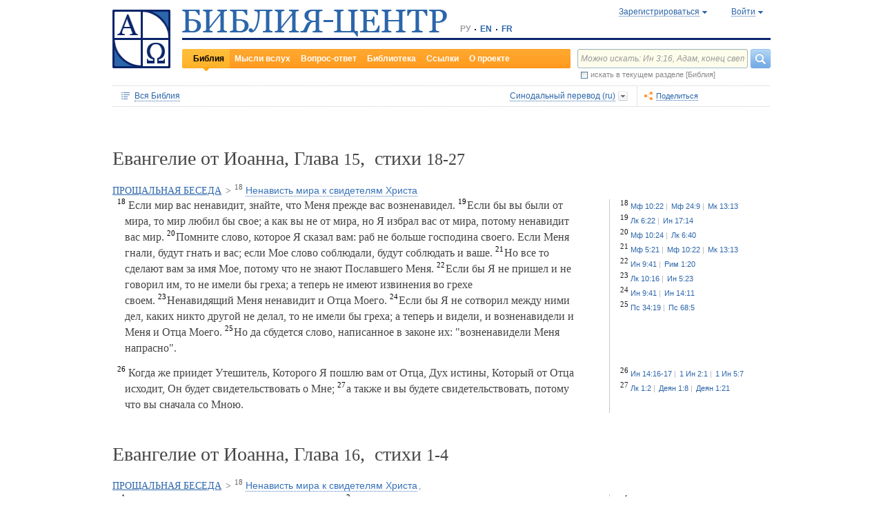

--- FILE ---
content_type: text/html;charset=UTF-8
request_url: https://www.bible-center.ru/ru/bibletext/synnew_ru/joh/15:18-16:4
body_size: 85317
content:
<!DOCTYPE html><html data-locale="ru" xmlns="http://www.w3.org/1999/xhtml"><head><title>ПРОЩАЛЬНАЯ БЕСЕДА / Ненависть мира к свидетелям Христа: Библия онлайн, Синодальный перевод == БИБЛИЯ-ЦЕНТР</title><link href="/rss/notes" title="Мысли вслух: ежедневные размышления о Библии" type="application/rss+xml" rel="alternate"><link href="/rss/readings" title="Чтения дня: православный круг, католический лекционарий, планы чтения" type="application/rss+xml" rel="alternate"><link href="/rss/library" title="Библейская библиотека: книги, словари, статьи" type="application/rss+xml" rel="alternate"><meta content="Apache Tapestry Framework (version 5.4.1)" name="generator"><meta content="Если мир вас ненавидит, знайте, что Меня прежде вас возненавидел. Если бы вы были от мира, то мир любил бы свое; а как вы не от мира, но Я избрал вас от мира,..." name="Description"><meta content="Библия Священное Писание чтения православный католический богословский" name="Keywords"><meta content="CCsOuHdiZYenzyQnUo8a24COOk6kGbd4tICUGWFxdmw=" name="verify-v1"><meta content="5409c06ccae90563" name="yandex-verification"><meta content="width=device-width, initial-scale=1, user-scalable=no" name="viewport"><meta content="https://www.bible-center.ru/ru/bibletext/synnew_ru/joh/15:18-16:4" property="og:url"><meta content="https://www.bible-center.ru/assets/logo_sq.jpg" property="og:image"><meta content="ПРОЩАЛЬНАЯ БЕСЕДА / Ненависть мира к свидетелям Христа: Библия онлайн, Синодальный перевод == БИБЛИЯ-ЦЕНТР" property="og:title"><meta content="website" property="og:type"><meta content="Если мир вас ненавидит, знайте, что Меня прежде вас возненавидел. Если бы вы были от мира, то мир любил бы свое; а как вы не от мира, но Я избрал вас от мира,..." property="og:description"><!-- Google tag (gtag.js) --><script src="https://www.googletagmanager.com/gtag/js?id=G-CJNQYSK20W" async="async"></script><script>
window.dataLayer = window.dataLayer || [];
function gtag(){dataLayer.push(arguments);}
gtag('js', new Date());
gtag('config', 'G-CJNQYSK20W');
</script><link onload="this.rel='stylesheet'" as="style" href="/assets/ctx/4a919fc7/js/modalbox/modalbox.css" rel="preload"><noscript><link href="/assets/ctx/4a919fc7/js/modalbox/modalbox.css" rel="stylesheet"></noscript><link onload="this.rel='stylesheet'" as="style" href="/assets/ctx/780eca2d/js/qtip/jquery.qtip.css" rel="preload"><noscript><link href="/assets/ctx/780eca2d/js/qtip/jquery.qtip.css" rel="stylesheet"></noscript><link onload="this.rel='stylesheet'" as="style" href="/assets/ctx/209481e6/css/parallel-tooltips.css" rel="preload"><noscript><link href="/assets/ctx/209481e6/css/parallel-tooltips.css" rel="stylesheet"></noscript><link href="/assets/ctx/9e4281a6/misc/bible-center.xml" title="БИБЛИЯ-ЦЕНТР" type="application/opensearchdescription+xml" rel="search"><link href="/assets/ctx/517a26d9/img/sys/logo_sq.jpg" title="БИБЛИЯ-ЦЕНТР" rel="image_src"><!--[if IE 9]><style type="text/css">.pageloading-mask{opacity:0,25;}</style><![endif]--><!--[if lt IE 9]><style type="text/css">.pageloading-mask{filter:alpha(opacity=25);}</style><![endif]--><link type="text/css" rel="stylesheet" href="/assets/ctx/8850a946/css/styles-bible.css"><link type="text/css" rel="stylesheet" href="/assets/ctx/833846e9/css/pages/bibletext.css"><link type="text/css" rel="stylesheet" href="/assets/ctx/14219535/css/styles.css"><link type="text/css" rel="stylesheet" href="/assets/ctx/1c919dff/css/styles-mobile.css"></head><body data-page-initialized="false"><script type="text/javascript">document.write("<div class=\"pageloading-mask\"><div></div></div>");</script><div id="page" class="page null" xmlns="http://www.w3.org/1999/xhtml"><div class="header"><div class="logo_sq"><a href="/ru/"><img alt="Библия-Центр" height="85" width="84" src="/assets/ctx/517a26d9/img/sys/logo_sq.jpg"></a></div><div class="topright"><div class="linetop"><div class="logo"><a href="/"><img alt="Библия-Центр" height="39" width="384" src="/assets/ctx/99ec623d/img/sys/logo_ru.jpg"></a></div><div class="mobile__langs"><select onchange="this.options[this.selectedIndex].value &amp;&amp; (window.location = this.options[this.selectedIndex].value);" class="mobile__langs-select"><option value="/ru">РУ</option><option value="/en">EN</option><option value="/fr">FR</option></select></div><div class="langs"><div class="onelang">РУ</div><div class="dot"><!-- --></div><div class="onelang"><a href="/en">EN</a></div><div class="dot"><!-- --></div><div class="onelang"><a href="/fr">FR</a></div></div><div style="display: none;" id="ajaxerrormessage"><div id="ajaxerrormessage_title">Внутренняя ошибка</div><div id="ajaxerrormessage_body">Произошла внутренняя ошибка. Мы получили уведомление об этой ошибке и решим проблему в ближайшее время.</div></div><div data-container-type="zone" id="loginStatusZone"><div class="account"><div id="regwindowshow" class="one-point registration"><span class="dotted">Зарегистрироваться</span></div><div id="enterwindowshow" class="one-point enter"><span class="dotted">Войти</span></div></div></div><div class="clear"><!-- --></div><div style="z-index: -1003; visibility: hidden; position: absolute; top:0; left:0; height:auto!important;" id="regwindow" class="regwindow"><div id="regwindowhide" class="head"><span class="headarrow">Зарегистрироваться</span></div><div class="content" data-container-type="zone" id="registrationFormZone"><div style="display:inline-block;"><div id="regwindowform"><form class="registration" data-update-zone="registrationFormZone" action="/ru/bibletext.level2layout.pageheadernew.accountinfo.registrationform" method="post" id="registrationForm"><input value="synnew_ru/joh/15:18-16:4" name="t:ac" type="hidden"><input value="NA4OTrWzt1qRaXBIdIR25RWt4Vk=:H4sIAAAAAAAAAKWTwS5DQRSGD0lFdUds2FiwnaoQUYSKCEmDpGxsZO7c09thOnPNnNvWxpa1B/AEYm3fhZ138AC2ViJ627SRVER7t3/m/88/8515fIdUfRPyO9JTeIINyiusoVpS/NpExEIeYAW5j1ZjnXEhTKRJ6rJh1Dpblqh8cBZWjA0YD7moICMeoiN7vcKEsaikxzzukBW8lsgF7cWe+RJSFC6cNjNv0y+fozBShIwwmqxRh7yKBJPFC17jWcV1kC2RlTpYb4QE6d7U5J0Lg3Y+tkagc6XIq0rnpNHNJ3+5/PHwOgrQCOtbsDF8ofNFcFdwA0CQ+SEmDo0zU/UNWBsqhVvkvV7jXSVZXKdRHlYHjqhI30cdo9v+E50w1dBo1OTYftvST+7sdm6qMfs81rd5cbuReNPGOtOGumvH2kU60Xq6rpKQZ+63JcklDu0gGeZDWQy8iMi0qez+l0pR6ss2C+oncyTv7r9mbnWbzLhQsuU48HtY0r2J32VslJW5BAAA" name="t:formdata" type="hidden"><div style="display: inline-block;"><p class="regwindow__title">Регистрация</p><div class="fieldname">Ваш e-mail</div><input id="textfield" class="form-control input-field " name="textfield" type="text"><div class="fieldname">Ваше имя</div><input id="textfield_0" class="form-control input-field " name="textfield_0" type="text"><div class="fieldname">Немного о себе</div><textarea rows="5" cols="15" id="textarea" class="form-control input-field" name="textarea"></textarea><div class="fieldname">Пароль</div><input type="password" id="password" class="input-field " name="password"><input id="password_hid" value="" name="hidden" type="hidden"><div class="fieldname">Подтвердите пароль</div><input type="password" id="passwordretype" class="input-field " name="passwordretype"><input id="passwordretype_hid" value="" name="hidden_0" type="hidden"><div class="captcha__right-part"><div class="fieldname">Введите код на картинке</div><input id="textfield_1" class="form-control input-field fieldinputcode" name="textfield_1" type="text"></div><div class="fieldcaptcha"><img alt="" height="28" width="92" src="/captcha.png"></div><div class="clear"><!-- --></div><div style="height:31px;" class="button"><a style="cursor:pointer;" id="regbutton" data-submit-mode="normal" href="#"><span class="account-button dimensions"><span class="corners dimensions mask"><span class="corners gradient dimensions">
Зарегистрироваться
</span></span></span></a></div><p class="regwindow__link">Я уже зарегистрирован</p></div></form></div></div></div></div><div style="z-index: -1003; visibility: hidden; position: absolute; top:0; left:0;" id="enterwindow" class="enterwindow"><div id="enterwindowhide" class="head"><span class="headarrow">Войти</span></div><div class="content" data-container-type="zone" id="loginFormZone"><div style="display: inline-block;"><form class="enter" data-update-zone="loginFormZone" action="/ru/bibletext.level2layout.pageheadernew.accountinfo.loginform" method="post" id="loginForm"><input value="synnew_ru/joh/15:18-16:4" name="t:ac" type="hidden"><input value="T9EnxAf04z4EQMI7SgFnDrTZoWs=:H4sIAAAAAAAAAK2SPS8FQRSGDwkRNxofDY2CdoRQ+AiuICQ3iEujkdnZY+8wO7Nmztqr0VL7AX6BqPUKnf/gB2hVInb3Xh/JTcSifSfzvs95z7l+go6kDPNL0lO4g3WaUXiCakLxUxMTi3iANeQ+Wo0J40KYWJPUB4YpE0gdu/SBhwjOwpSxAeMRFzVkxCN0ZE+nmDAWlfSYxx2yspeKXNCqROWPVJHiaHT3rvQ4cP/SDm0VKAmjyRq1kVoS9FYO+QkfU1wHY1WyUgez9YigJ0/ebSb/D3u5KPuWNQKdq8ZeKJ2TRt/d+JMHz1cP7QD16PdQEXcuMdYHdwxnAO/TbjXlfzDOfDuSOZgu7FOTvo96fzwrbPHbwoQJI6NRk2Nr+afWvvbOh/vqQ7edLXvP+NqyPXe95yVrsFIY1mVJZDGU2v8s1cLyT8ErUh/luNQKvykvLl8Hz3UO3yWUTH+s+x/k/Y3w7Tz8Y3XzMFt4ipQfQw9tdqXNg+j+1P5q2TiFBZgrbJLOi9aLiYxugJUISl/EN4/2EXVWBAAA" name="t:formdata" type="hidden"><div style="display: inline-block;"><p class="enterwindow__title">Авторизация</p><div class="fieldname">E-mail:</div><input id="loginUsername" class="form-control input-field " name="loginUsername" type="text"><div class="fieldname">Пароль:</div><input onkeypress="return submitEnterForm(event);" value="" id="loginPassword" name="loginPassword" class="form-control input-field " type="password"><input id="loginPassword_hid" value="" name="hidden_1" type="hidden"><div class="forgetpassword"><a id="submitRemindPassword" data-submit-mode="normal" href="#">Забыли пароль?</a></div><div class="fieldcheckbox"><input id="rememberme" name="rememberme" type="checkbox"></div><div class="remembermename"><label for="rememberme">запомнить меня</label></div><div class="clear"><!-- qq --></div><div style="height:31px;" class="button"><a style="cursor:pointer;" id="enterbutton" data-submit-mode="normal" href="#"><span class="account-button dimensions"><span class="corners dimensions mask"><span class="corners gradient dimensions">
Войти
</span></span></span></a></div><p class="enterwindow__link">Зарегистрироваться</p></div></form></div></div></div></div><div class="lineblack"><img alt="" height="3" width="384" src="/assets/ctx/3a3a0a31/img/sys/space.gif"></div><div class="linebottom"><div class="menu"><div class="mleft"><div class="mright"><div onmouseout="jQuery(this).removeClass('opfirst-hover')" onmouseover="jQuery(this).addClass('opfirst-hover')" class="onepoint opfirst-active"><div class="active-arrow"><a id="menubible" href="/ru/bibleface">Библия</a></div></div><div onmouseout="jQuery(this).removeClass('op-hover')" onmouseover="jQuery(this).addClass('op-hover')" class="onepoint "><a id="menunotes" href="/ru/notes">Мысли вслух</a></div><div onmouseout="jQuery(this).removeClass('op-hover')" onmouseover="jQuery(this).addClass('op-hover')" class="onepoint "><a id="menufaq" href="/ru/faqs">Вопрос-ответ</a></div><div onmouseout="jQuery(this).removeClass('op-hover')" onmouseover="jQuery(this).addClass('op-hover')" class="onepoint "><a id="menulibrary" href="/ru/library">Библиотека</a></div><div onmouseout="jQuery(this).removeClass('op-hover')" onmouseover="jQuery(this).addClass('op-hover')" class="onepoint "><a id="menulinks" href="/ru/links">Ссылки</a></div><div onmouseout="jQuery(this).removeClass('op-hover')" onmouseover="jQuery(this).addClass('op-hover')" class="onepoint "><a id="menuabout" href="/ru/about">О проекте</a></div></div></div></div><div class="mobile__search-btn"></div><div class="search"><p class="mobile__search-title">Найти</p><div class="mobile__search-close-btn"></div><form action="/ru/bibletext.level2layout.pageheadernew.frontpagesearchform" method="post" id="frontpageSearchForm"><input value="synnew_ru/joh/15:18-16:4" name="t:ac" type="hidden"><input value="SWL4YILBBzza4Xv8Jqit3jm6ThE=:H4sIAAAAAAAAAJ3QsUoDQRAG4EkgIKQTLLTWRnAjahoFISIBIahw+gB7e5O71b3dze5c7tLYau0D+ATiS6Sw8x18AFsrEe8uIIIgieUO/P9+M49v0Mp3YftIhgovsKB9hWNUO4pPTEbM8hgT5BE6jTnzyJ1IRhm6CXgHXeNixi0XCTLiFj25SZcJ41DJkIXcI+uF5ZAL6ktU0XqAlNmNy2n7deX5owmNAbSF0eSMOuUpEiwPrviYdxTXcScgJ3V8UFiC9o9//2vtLWo9d0ag90EWptJ7afT0Kdobvj+8NAEKm/fgcC7G0JULVqOZZ2hc6qtKqlDHf6KESa3RqMmzgdTXtYR+u87k3f3n2q2u77kklCwTJ9EIbqBRHW/1WxDUgn4pmFXlW7A51w4iCU0BvqoEglb9XDBcZVtfH0Xei2wCAAA=" name="t:formdata" type="hidden"><div class="searchline"><input style="float:left; width: 237px; margin-right: 4px;" value="Можно искать: Ин 3:16, Адам, конец света" id="searchquery" class="form-control input-field ui-search" name="searchquery" type="text"><div class="button"><a id="frontpageSearchFormSubmit" data-submit-mode="normal" href="#">
Найти
<img alt="Найти" src="/assets/ctx/a08e26ec/img/sys/headersearch_button.jpg"></a></div><div class="clear"><!-- --></div></div><div class="searchinthissection"><div class="chbox"><span class="nicecheckbox"><input class="chbox" id="chbox" name="chbox" type="checkbox"></span></div><div class="chtext">искать в текущем разделе [Библия]</div><div class="clear"></div></div></form></div><div class="clear"><!-- --></div></div></div><div class="clear"><!-- --></div></div><!-- BooksNavWidget templates --><div style="display:none;" id="parts-templates"><div class="biggrouphead template-1-control"><a href="#" class="template-control"></a><!-- --></div><div class="biggroup template-1-children"></div><div class="smallgrouphead template-2-control"><a href="#" class="template-control"></a><!-- --></div><div class="smallgroup template-2-children"></div><div class="onebook template-3-control"><div class="ab2"><div class="ab3"><a href="#" class="template-control"><!-- --></a></div></div></div></div><div style="display:none;" id="chapters-templates"><div class="preloader template-loader" style="display:none; text-align: center; cursor:wait;"><img alt="" height="32" width="32" src="/assets/ctx/f0077415/img/sys/chapterspreloader.gif"></div><table class="chapters pretty" style="width:100%"><tbody><!-- Одна строка --><tr class="template-row"><td class="chapter template-hint"><a href="#">Глава 2</a>, <a href="#">3</a>, <a href="#">4</a></td><td class="verses template-topic"><!-- один топик --><div class="nextlevel"><div class="nl-bg onerow"><!-- отступ: ноль или больше --><div class="template-offset offset"><!-- --></div><!-- expand-collapse-control --><div class="template-expand-collapse-control arrow"><img style="" height="16" width="10" alt="" src="/assets/ctx/3a3a0a31/img/sys/space.gif"></div><!-- нумерация --><div class="template-topic-numeric vnumbers">[5:1-48]</div><div class="template-topic-title-container topic-title"><!-- Название топика --><a href="#" class="template-topic-title"><span class="alink"><span>Возвращение из Египта в Назарет</span><span class="nobr">(Мк 1:9)</span></span></a><span class="template-topic-title-xrefs"></span><a href="#" class="template-topic-title-xref"><span class="alink"></span></a><!-- Плоский список --><span class="template-flatverseslist">[<a href="#">1</a>]</span></div><div class="clear"><!-- --></div></div></div></td></tr><!-- / Одна строка --></tbody></table></div><!-- /BooksNavWidget templates --><div data-container-type="zone" id="editionDependentData"><div class="dottednavbibleline"><div class="partleft"><form data-validate="submit" action="/ru/bibletext.topnavigationline.formupdatenavigator" method="post" id="formUpdateNavigator"><input value="synnew_ru/joh/15:18-16:4" name="t:ac" type="hidden"><input value="TFBMaRGsMS6g4MyjbVOgSn2kBqI=:H4sIAAAAAAAAAFvzloEVAN3OqfcEAAAA" name="t:formdata" type="hidden"><a data-update-zone="navigator" onclick="return checkData(event);" class="update-top-navigator-control" href="/ru/bibletext.topnavigationline.updatenavigator?t:ac=synnew_ru/joh/15:18-16:4"><div class="sectionname"><span style="cursor:pointer;" id="books-window-top-control-show" class="dotted">Вся Библия</span></div></a></form><form data-update-zone="editionDependentData" action="/ru/bibletext.topnavigationline.ajaxeditionselector.editionselectorform" method="post" id="editionSelectorForm"><input value="synnew_ru/joh/15:18-16:4" name="t:ac" type="hidden"><input value="41DVmcCWNsfqR2E6FKUxoBf/a6w=:H4sIAAAAAAAAAJWPv0oEMRCHxwVFsPOqw8bCOlfZaCMeHh4sIqyV3Wx2XHPkz5qMd2tjJfgMvoOlgi9l4xOY7K6NgnBVMr8Mv3zf6ydsrmYwPVWlpitq+YhdY3GpamTlrFaWBC6wpUqlOZAmyc6L/kLVkFs0BMHDifO1wAblLQnGhgL7h0MhnSetyniaxlmyHMS5qiqyB5feSQqhuC+NCiEWXT/vj9q9j60MNnLYkc6yd/oitjPs5gtc4kSjrScFe2Xr47ZhGP2gnPUoaXmVw3xdo1/zjfMmJCxey6sz4b9eL8XX+P3taZpBlsO21Cpuz6s7eOw8458mBgm9i5LXeAAqBqBZBOrb/3v7BjcSj3bQAQAA" name="t:formdata" type="hidden"><div style="float: left"><input value="synnew_ru" name="selectedEditionName" type="hidden"></div><div style="float: left"><input style="display: none; visibility: hidden" id="editionSelectorFormSubmit" class="btn btn-primary" data-submit-mode="normal" name="editionSelectorFormSubmit" type="submit"></div></form><div onmouseout="jQuery(this).removeClass('bibleversion-hover').addClass('bibleversion')" onmouseover="jQuery(this).addClass('bibleversion-hover').removeClass('bibleversion')" id="trwindowshow-top" class="bibleversion"><span class="dotted">Синодальный перевод (ru)</span></div><div style="z-index: -103; visibility: hidden; position: absolute; top:0; left:0;" id="trwindow-top" class="trwindow"><div onmouseout="jQuery(this).removeClass('translatehead-hover').addClass('translatehead')" onmouseover="jQuery(this).addClass('translatehead-hover').removeClass('translatehead')" id="trwindowhide-top" class="translatehead"><span class="dotted">Синодальный перевод (ru)</span></div><div class="clear"><!-- --></div><div class="list"><div onmouseout="jQuery(this).removeClass('op-hover')" onmouseover="jQuery(this).addClass('op-hover')" class="onepoint template" style="display:none;"></div></div><div class="in_list_comment"><p> </p></div></div></div><div class="partright"><!-- 
            <div class="tolisten" onmouseover="jQuery(this).addClass('tolisten-hover').removeClass('tolisten')" onmouseout="jQuery(this).removeClass('tolisten-hover').addClass('tolisten')">
              <span class="dotted">${message:label.listen}</span>
            </div>
            --><!--script src="https://s7.addthis.com/js/300/addthis_widget.js#pubid=xa-4cb2bd072bcc66d9" async="async" type="text/javascript"></script--><script type="text/javascript">
/* var addthisScript = document.createElement('script');
addthisScript.setAttribute('src', 'http://s7.addthis.com/js/300/addthis_widget.js#domready=1')
document.body.appendChild(addthisScript)
*/
var addthis_config = addthis_config||{};
addthis_config.pubid = 'xa-4cb2bd072bcc66d9';
</script><div id="addthisButton" class="toshare"><span onmouseout="jQuery(this).removeClass('dotted-hover')" onmouseover="jQuery(this).addClass('dotted-hover')" class="dotted">Поделиться</span></div></div></div><div style="z-index: -102; visibility: hidden; position: absolute; top:0; left:0;" id="books-window-top" class="bookswindow dimentions top"><div class="corners dimentions mask top"><div class="corners gradient dimentions top"><div class="bwcenter"><div class="breadcrumbsline"><div class="bible"><span id="books-window-top-control-hide" style="cursor:pointer;" class="dotted">Вся Библия</span></div><div class="arrow"><!-- --></div><div class="oneblock">Евангелие от Иоанна</div><div class="arrow"><!-- --></div><div class="oneblock">Главы 15-16
</div><div class="clear"><!-- --></div></div><div class="closebutton"><img alt="" height="17" width="17" src="/assets/ctx/9c8dca7a/img/sys/closebutton.gif" onclick="closeNavigationPseudoWindow('top');" style="cursor:pointer;"></div><div class="clear"><!-- --></div><div style="height: 260px; padding: 8px 15px 15px 10px;" data-container-type="zone" id="navigator"></div><div class="clear"><!-- --></div></div></div></div></div><div class="bibletextblock"><h1 class="standard">
Евангелие от Иоанна,

Глава <span class="number">15</span>, 
стихи <span class="number">18-27</span></h1><span class="chapter level0"><span class="inl"><a href="/ru/bibletext/synnew_ru/joh/13:31-16:33">ПРОЩАЛЬНАЯ БЕСЕДА</a><span class="arr">&gt; </span></span></span><span class="chapter level1"><span class="inl"><span class="onepart level1"><span class="inl"><a href="#joh15_18"><sup>18</sup>&nbsp;<span class="dotted">Ненависть мира к свидетелям Христа</span></a></span></span></span></span>
<div class="bibletextblock"><table style="width:100%" class="pretty"><tr><td class="bibletext"><div class="bibletext nowrap"><span data-verse-id="joh15_18;" class="str"><a id='joh15_18'></a><sup class="first">18</sup> Если мир вас ненавидит, знайте, что Меня прежде вас возненавидел.</span><span class="space"> </span><span data-verse-id="joh15_19;" class="str"><a id='joh15_19'></a><sup>19</sup> Если бы вы были от мира, то мир любил бы свое; а как вы не от мира, но Я избрал вас от мира, потому ненавидит вас мир.</span><span class="space"> </span><span data-verse-id="joh15_20;" class="str"><a id='joh15_20'></a><sup>20</sup> Помните слово, которое Я сказал вам: раб не больше господина своего. Если Меня гнали, будут гнать и вас; если Мое слово соблюдали, будут соблюдать и ваше.</span><span class="space"> </span><span data-verse-id="joh15_21;" class="str"><a id='joh15_21'></a><sup>21</sup> Но все то сделают вам за имя Мое, потому что не знают Пославшего Меня.</span><span class="space"> </span><span data-verse-id="joh15_22;" class="str"><a id='joh15_22'></a><sup>22</sup> Если бы Я не пришел и не говорил им, то не имели бы греха; а теперь не имеют извинения во грехе своем.</span><span class="space"> </span><span data-verse-id="joh15_23;" class="str"><a id='joh15_23'></a><sup>23</sup> Ненавидящий Меня ненавидит и Отца Моего.</span><span class="space"> </span><span data-verse-id="joh15_24;" class="str"><a id='joh15_24'></a><sup>24</sup> Если бы Я не сотворил между ними дел, каких никто другой не делал, то не имели бы греха; а теперь и видели, и возненавидели и Меня и Отца Моего.</span><span class="space"> </span><span data-verse-id="joh15_25;" class="str"><a id='joh15_25'></a><sup>25</sup> Но да сбудется слово, написанное в законе их: "возненавидели Меня напрасно".</span></div></td><td class="biblelinks"><div class="biblelinks"><div data-verse-id="joh15_18" class="onelinksblock "><div class="verse">18</div><div class="links"><div class="in_links"><a data-uri="/ru/bibletext.bibletextselection:loadtooltip/mt/10:22" href="/ru/bibletext/synnew_ru/mt/10:22"><span class="nobr">Мф 10:22</span></a><a data-uri="/ru/bibletext.bibletextselection:loadtooltip/mt/24:9" href="/ru/bibletext/synnew_ru/mt/24:9"><span class="nobr">Мф 24:9</span></a><a data-uri="/ru/bibletext.bibletextselection:loadtooltip/mr/13:13" href="/ru/bibletext/synnew_ru/mr/13:13"><span class="nobr">Мк 13:13</span></a></div></div><div class="clear"><!-- --></div></div><div data-verse-id="joh15_19" class="onelinksblock "><div class="verse">19</div><div class="links"><div class="in_links"><a data-uri="/ru/bibletext.bibletextselection:loadtooltip/lu/6:22" href="/ru/bibletext/synnew_ru/lu/6:22"><span class="nobr">Лк 6:22</span></a><a data-uri="/ru/bibletext.bibletextselection:loadtooltip/joh/17:14" href="/ru/bibletext/synnew_ru/joh/17:14"><span class="nobr">Ин 17:14</span></a></div></div><div class="clear"><!-- --></div></div><div data-verse-id="joh15_20" class="onelinksblock "><div class="verse">20</div><div class="links"><div class="in_links"><a data-uri="/ru/bibletext.bibletextselection:loadtooltip/mt/10:24" href="/ru/bibletext/synnew_ru/mt/10:24"><span class="nobr">Мф 10:24</span></a><a data-uri="/ru/bibletext.bibletextselection:loadtooltip/lu/6:40" href="/ru/bibletext/synnew_ru/lu/6:40"><span class="nobr">Лк 6:40</span></a></div></div><div class="clear"><!-- --></div></div><div data-verse-id="joh15_21" class="onelinksblock "><div class="verse">21</div><div class="links"><div class="in_links"><a data-uri="/ru/bibletext.bibletextselection:loadtooltip/mt/5:21" href="/ru/bibletext/synnew_ru/mt/5:21"><span class="nobr">Мф 5:21</span></a><a data-uri="/ru/bibletext.bibletextselection:loadtooltip/mt/10:22" href="/ru/bibletext/synnew_ru/mt/10:22"><span class="nobr">Мф 10:22</span></a><a data-uri="/ru/bibletext.bibletextselection:loadtooltip/mr/13:13" href="/ru/bibletext/synnew_ru/mr/13:13"><span class="nobr">Мк 13:13</span></a></div></div><div class="clear"><!-- --></div></div><div data-verse-id="joh15_22" class="onelinksblock "><div class="verse">22</div><div class="links"><div class="in_links"><a data-uri="/ru/bibletext.bibletextselection:loadtooltip/joh/9:41" href="/ru/bibletext/synnew_ru/joh/9:41"><span class="nobr">Ин 9:41</span></a><a data-uri="/ru/bibletext.bibletextselection:loadtooltip/ro/1:20" href="/ru/bibletext/synnew_ru/ro/1:20"><span class="nobr">Рим 1:20</span></a></div></div><div class="clear"><!-- --></div></div><div data-verse-id="joh15_23" class="onelinksblock "><div class="verse">23</div><div class="links"><div class="in_links"><a data-uri="/ru/bibletext.bibletextselection:loadtooltip/lu/10:16" href="/ru/bibletext/synnew_ru/lu/10:16"><span class="nobr">Лк 10:16</span></a><a data-uri="/ru/bibletext.bibletextselection:loadtooltip/joh/5:23" href="/ru/bibletext/synnew_ru/joh/5:23"><span class="nobr">Ин 5:23</span></a></div></div><div class="clear"><!-- --></div></div><div data-verse-id="joh15_24" class="onelinksblock "><div class="verse">24</div><div class="links"><div class="in_links"><a data-uri="/ru/bibletext.bibletextselection:loadtooltip/joh/9:41" href="/ru/bibletext/synnew_ru/joh/9:41"><span class="nobr">Ин 9:41</span></a><a data-uri="/ru/bibletext.bibletextselection:loadtooltip/joh/14:11" href="/ru/bibletext/synnew_ru/joh/14:11"><span class="nobr">Ин 14:11</span></a></div></div><div class="clear"><!-- --></div></div><div data-verse-id="joh15_25" class="onelinksblock "><div class="verse">25</div><div class="links"><div class="in_links"><a data-uri="/ru/bibletext.bibletextselection:loadtooltip/ps/34:19" href="/ru/bibletext/synnew_ru/ps/34:19"><span class="nobr">Пс 34:19</span></a><a data-uri="/ru/bibletext.bibletextselection:loadtooltip/ps/68:5" href="/ru/bibletext/synnew_ru/ps/68:5"><span class="nobr">Пс 68:5</span></a></div></div><div class="clear"><!-- --></div></div></div></td></tr><tr><td class="bibletext"><div class="bibletext nowrap"><span data-verse-id="joh15_26;" class="str"><a id='joh15_26'></a><sup class="first">26</sup> Когда же приидет Утешитель, Которого Я пошлю вам от Отца, Дух истины, Который от Отца исходит, Он будет свидетельствовать о Мне;</span><span class="space"> </span><span data-verse-id="joh15_27;" class="str"><a id='joh15_27'></a><sup>27</sup> а также и вы будете свидетельствовать, потому что вы сначала со Мною.</span></div></td><td class="biblelinks"><div class="biblelinks"><div data-verse-id="joh15_26" class="onelinksblock "><div class="verse">26</div><div class="links"><div class="in_links"><a data-uri="/ru/bibletext.bibletextselection:loadtooltip/joh/14:16-17" href="/ru/bibletext/synnew_ru/joh/14:16-17"><span class="nobr">Ин 14:16-17</span></a><a data-uri="/ru/bibletext.bibletextselection:loadtooltip/1jo/2:1" href="/ru/bibletext/synnew_ru/1jo/2:1"><span class="nobr">1 Ин 2:1</span></a><a data-uri="/ru/bibletext.bibletextselection:loadtooltip/1jo/5:7" href="/ru/bibletext/synnew_ru/1jo/5:7"><span class="nobr">1 Ин 5:7</span></a></div></div><div class="clear"><!-- --></div></div><div data-verse-id="joh15_27" class="onelinksblock "><div class="verse">27</div><div class="links"><div class="in_links"><a data-uri="/ru/bibletext.bibletextselection:loadtooltip/lu/1:2" href="/ru/bibletext/synnew_ru/lu/1:2"><span class="nobr">Лк 1:2</span></a><a data-uri="/ru/bibletext.bibletextselection:loadtooltip/ac/1:8" href="/ru/bibletext/synnew_ru/ac/1:8"><span class="nobr">Деян 1:8</span></a><a data-uri="/ru/bibletext.bibletextselection:loadtooltip/ac/1:21" href="/ru/bibletext/synnew_ru/ac/1:21"><span class="nobr">Деян 1:21</span></a></div></div><div class="clear"><!-- --></div></div></div></td></tr></table></div><div class="clear"><!-- --></div><h1 class="standard">
Евангелие от Иоанна,

Глава <span class="number">16</span>, 
стихи <span class="number">1-4</span></h1><span class="chapter level0"><span class="inl"><a href="/ru/bibletext/synnew_ru/joh/13:31-16:33">ПРОЩАЛЬНАЯ БЕСЕДА</a><span class="arr">&gt; </span></span></span><span class="chapter level1"><span class="inl"><span class="onepart level1"><span class="inl"><a href="/ru/bibletext/synnew_ru/joh/15:18-16:4"><sup>18</sup>&nbsp;<span class="dotted">Ненависть мира к свидетелям Христа</span></a></span><span class="sep">, </span></span></span></span>
<div class="bibletextblock"><table style="width:100%" class="pretty"><tr><td class="bibletext"><div class="bibletext nowrap"><span data-verse-id="joh16_1;" class="str"><a id='joh16_1'></a><sup class="first">1</sup> Сие сказал Я вам, чтобы вы не соблазнились.</span><span class="space"> </span><span data-verse-id="joh16_2;" class="str"><a id='joh16_2'></a><sup>2</sup> Изгонят вас из синагог; даже наступает время, когда всякий, убивающий вас, будет думать, что он тем служит Богу.</span><span class="space"> </span><span data-verse-id="joh16_3;" class="str"><a id='joh16_3'></a><sup>3</sup> Так будут поступать, потому что не познали ни Отца, ни Меня.</span><span class="space"> </span><span data-verse-id="joh16_4;" class="str"><a id='joh16_4'></a><sup>4</sup> Но Я сказал вам сие для того, чтобы вы, когда придет то время, вспомнили, что Я сказывал вам о том; не говорил же сего вам сначала, потому что был с вами.</span></div></td><td class="biblelinks"><div class="biblelinks"><div data-verse-id="joh16_1" class="onelinksblock "><div class="verse">1</div><div class="links"><div class="in_links"><a data-uri="/ru/bibletext.bibletextselection:loadtooltip/mt/11:6" href="/ru/bibletext/synnew_ru/mt/11:6"><span class="nobr">Мф 11:6</span></a><a data-uri="/ru/bibletext.bibletextselection:loadtooltip/joh/14:29" href="/ru/bibletext/synnew_ru/joh/14:29"><span class="nobr">Ин 14:29</span></a></div></div><div class="clear"><!-- --></div></div><div data-verse-id="joh16_2" class="onelinksblock "><div class="verse">2</div><div class="links"><div class="in_links"><a data-uri="/ru/bibletext.bibletextselection:loadtooltip/isa/66:5" href="/ru/bibletext/synnew_ru/isa/66:5"><span class="nobr">Ис 66:5</span></a><a data-uri="/ru/bibletext.bibletextselection:loadtooltip/mt/5:11" href="/ru/bibletext/synnew_ru/mt/5:11"><span class="nobr">Мф 5:11</span></a><a data-uri="/ru/bibletext.bibletextselection:loadtooltip/mt/24:9" href="/ru/bibletext/synnew_ru/mt/24:9"><span class="nobr">Мф 24:9</span></a></div></div><div class="clear"><!-- --></div></div><div data-verse-id="joh16_3" class="onelinksblock "><div class="verse">3</div><div class="links"><div class="in_links"><a data-uri="/ru/bibletext.bibletextselection:loadtooltip/joh/15:21" href="/ru/bibletext/synnew_ru/joh/15:21"><span class="nobr">Ин 15:21</span></a><a data-uri="/ru/bibletext.bibletextselection:loadtooltip/1jo/3:1" href="/ru/bibletext/synnew_ru/1jo/3:1"><span class="nobr">1 Ин 3:1</span></a></div></div><div class="clear"><!-- --></div></div><div data-verse-id="joh16_4" class="onelinksblock "><div class="verse">4</div><div class="links"><div class="in_links"><a data-uri="/ru/bibletext.bibletextselection:loadtooltip/lu/22:53" href="/ru/bibletext/synnew_ru/lu/22:53"><span class="nobr">Лк 22:53</span></a><a data-uri="/ru/bibletext.bibletextselection:loadtooltip/joh/13:19" href="/ru/bibletext/synnew_ru/joh/13:19"><span class="nobr">Ин 13:19</span></a></div></div><div class="clear"><!-- --></div></div></div></td></tr></table></div><div class="readmore2"><span class="arrow_box">
Читать далее:<a href="/ru/bibletext/synnew_ru/joh/16#joh16_5">Евангелие от Иоанна, Глава 16</a></span></div><div class="clear"><!-- --></div></div><!-- comments, dictionaries, topics --><div class="linksblock"><div class="oneline"><div class="onelinehead">Комментарии:</div><div id="commentsContainer" class="onelineversions"><div class="onecommentbook commentbook brs89"><a href="#">Комментарий к «Брюссельской Библии»</a></div><div class="commentcontainer off"><!--commenttabs--><div class="commenttabs"><div class="onepart active  comments"><div class="op1"><div class="op2"><span class="fphead">Комментарий к текущему отрывку</span></div></div></div><div class="separ"><!-- --></div><div class="onepart  commentbook"><div class="op1"><div class="op2"><span class="fphead">Комментарий к книге</span></div></div></div><div class="separ"><!-- --></div><div class="onepart  commentgroup"><div class="op1"><div class="op2"><span class="fphead">Комментарий к разделу</span></div></div></div><div class="clear"></div></div><!--/commenttabs--><div class="commentopenblock"><div class="onepoint active"><div class="scroll_box"><div class="scroll_pane"><p><span data-uri="/ru/bibletext.bibletextselection:loadtooltip/joh/15:18" style="background-color: #F0F0F0; font-size: 105%; cursor: pointer;">15:18</span> "<span class="comment1">Мир</span>" - в данном контексте имеется в виду мир не как творение, которое Бог возлюбил (<b><a class="nopad" href="/ru/bibletext/synnew_ru/joh/3:16">Ин 3:16</a></b>), а как царство греха (<b><a class="nopad" href="/ru/bibletext/synnew_ru/1jo/2:15">1 Ин 2:15</a></b>). Взаимную любовь учеников Иисус противопоставляет ненависти, которую мир будет испытывать к ним. Их участь будет подобна участи Учителя (ср <b><a class="nopad" href="/ru/bibletext/synnew_ru/ac/9:5">Деян 9:5</a></b>; <b><a class="nopad" href="/ru/bibletext/synnew_ru/col/1:24">Кол 1:24</a></b>).</p><br><p><span data-uri="/ru/bibletext.bibletextselection:loadtooltip/joh/15:19" style="background-color: #F0F0F0; font-size: 105%; cursor: pointer;">15:19</span> "<span class="comment1">Избрал</span>" - здесь отделил от "мира".</p><br><p><span data-uri="/ru/bibletext.bibletextselection:loadtooltip/joh/15:22-25" style="background-color: #F0F0F0; font-size: 105%; cursor: pointer;">15:22-25</span> Проповедь и деятельность Христа подтверждали и завершали самые возвышенные откровения ВЗ. Поэтому отвергшие Евангелие тем самым отвергли и Отца.</p><br><p><span data-uri="/ru/bibletext.bibletextselection:loadtooltip/joh/15:26" style="background-color: #F0F0F0; font-size: 105%; cursor: pointer;">15:26</span> "<span class="comment1">Который от Отца исходит</span>" - Дух Святой исходит от Отца через Сына; иными словами - от Отца и Сына: от Отца, потому что Сын все имеет от Отца как Первоначала; от Сына - потому что Дух Святой есть Дух Сына (<b><a class="nopad" href="/ru/bibletext/synnew_ru/ga/4:6">Гал 4:6</a></b>), Дух Иисуса Христа (<b><a class="nopad" href="/ru/bibletext/synnew_ru/php/1:19">Флп 1:19</a></b>). Восточные отцы Церкви, напр, св Иоанн Дамаскин, поясняют исхождение Св. Духа такими сравнениями: "Святой Дух исходит от Отца и Сына, как цветок "исходит" от корня и стебля, как озеро -от источника и реки, как свет - от солнца и лучей его" и т.д. Св. Афанасий утверждает: "Дух Святой такое же положение и природу ( "<span style="font-family:symbol">taxin kai jusin</span>") имеет в отношении к Сыну, как Сын в отношении к Отцу"; "Дух через Слово был в Боге (en tv Qei hn dia Logou to Pneuma)". Св. Василий Великий пишет: "как Сын относится к Отцу, так и Дух к Сыну"; "Святой Дух через Сына соединяется с Отцом". Св. Епифаний говорит: "Дух от Отца и Сына ("<span style="font-family:symbol">para PatroV kai tou Uiou...</span>" или "<span style="font-family:symbol">ek tou PatroV kai tou Uiou... ek thV authV ousiaV kai Uiou... par amfoterwn</span>") - см. М. Поснов, История христианской Церкви (до 1054 г); стр 553-554, Брюссель, 1964.</p><br><p><span data-uri="/ru/bibletext.bibletextselection:loadtooltip/joh/15:27" style="background-color: #F0F0F0; font-size: 105%; cursor: pointer;">15:27</span> "<span class="comment1">Сначала</span>" - с того времени, как Христос начал Свою проповедь.</p><br><div class="comment-chapter-separator"></div><p><span data-uri="/ru/bibletext.bibletextselection:loadtooltip/joh/16:1" style="background-color: #F0F0F0; font-size: 105%; cursor: pointer;">16:1</span> "<span class="comment1">Чтобы вы не соблазнялись</span>" (соблазн - греч "<span style="font-family:symbol">скандалон</span>") букв камень, о который спотыкаются (<b><a href="/ru/comments/brs89/mt/16:22">Мф 16:22</a></b>). Христос предупреждает апостолов, чтобы их вера не поколебалась в испытаниях, которые им будут посланы (ср <b><a class="nopad" href="/ru/bibletext/synnew_ru/joh/13:19">Ин 13:19</a></b>).</p><br></div></div></div><div class="onepoint "><div class="scroll_box"><div class="scroll_pane">
<p>
1. Апостол Иоанн Богослов (как именует Восточная Церковь четвертого евангелиста), младший брат апостола Иакова, был сыном рыболова Зеведея и Саломеи (<a class="nopad" href="/ru/bibletext/mt/20:20">Мф&nbsp;20:20</a>; <a class="nopad" href="/ru/bibletext/mr/1:19-20">Мк&nbsp;1:19-20</a>; <a class="nopad" href="/ru/bibletext/mr/9:38-40">Мк&nbsp;9:38-40</a>; <a class="nopad" href="/ru/bibletext/lu/9:54">Лк&nbsp;9:54</a>); мать его впоследствии сопровождала Спасителя, наряду с другими женщинами, служившими Ему (<a class="nopad" href="/ru/bibletext/mt/27:56">Мф&nbsp;27:56</a>; <a class="nopad" href="/ru/bibletext/mr/15:40-41">Мк&nbsp;15:40-41</a>). За свой порывистый характер братья Зеведеевы получили от Христа прозвище Воанергес (сыны Громовы). В юности Иоанн был учеником Иоанна Крестителя. Когда Предтеча указал Андрею и Иоанну на Иисуса, называя Его Агнцем Божиим (следовательно, по слову Исайи, Мессией), оба они последовали за Христом (<a class="nopad" href="/ru/bibletext/joh/1:36-37">Ин&nbsp;1:36-37</a>). Один из трех наиболее приближенных к Господу учеников, Иоанн, вместе с Петром и Иаковом (<a class="nopad" href="/ru/bibletext/joh/13:23">Ин&nbsp;13:23</a>), был свидетелем преображения Господня и Гефсиманского моления о чаше (<a class="nopad" href="/ru/bibletext/mt/17:1">Мф&nbsp;17:1</a>; <a class="nopad" href="/ru/bibletext/mt/26:37">Мф&nbsp;26:37</a>). Любимый ученик Христа, он возлежал у груди Его на Тайной Вечере (<a class="nopad" href="/ru/bibletext/joh/1:23">Ин&nbsp;1:23</a>); умирая, Спаситель поручил его сыновнему попечению Свою Пречистую Мать (<a class="nopad" href="/ru/bibletext/joh/19:26-27">Ин&nbsp;19:26-27</a>). Один из первых он услышал весть о Воскресении Христа. По вознесении Господнем Иоанн проповедовал благую весть в Иудее и Самарии (<a class="nopad" href="/ru/bibletext/ac/3:4">Деян&nbsp;3:4</a>; <a class="nopad" href="/ru/bibletext/ac/8:4-25">Деян&nbsp;8:4-25</a>). По преданию, последние годы жизни он провел в городе Ефесе, где и умер ок. 100 г. В послании к Галатам (<a class="nopad" href="/ru/bibletext/ga/2:9">Гал&nbsp;2:9</a>) ап. Павел именует его столпом Церкви.
</p>
    <p>
2. Ранние отцы Церкви св. Игнатий Антиохийский и св. Иустин мученик называют четвертое Ев. Евангелием от Иоанна. Так же оно именуется и в дошедшем до нас списке канонических книг, составленном во II веке. Св Ириней Лионский, ученик святого Поликарпа, бывшего учеником апостола Иоанна, указывает, что Иоанн написал свое Евангелие после других евангелистов во время пребывания в Ефесе. По словам Климента Александрийского ап. Иоанн, исполняя желание своих учеников, находивших, что в евангелиях изображен преимущественно человеческий облик Христа, написал &laquo;Евангелие духовное&raquo;.
</p>
    <p>
3. Сам текст Евангелия свидетельствует, что его автор был жителем Палестины; он хорошо знает ее города и селения, обычаи и праздники и не пренебрегает конкретными историческими деталями. В языке евангелиста ощущается семитический подтекст и влияние иудейской литературы того времени. Все это подтверждает древнее предание, что четвертое Евангелие писал любимый ученик Господа (в Ин не названный по имени). Древнейший манускрипт Ин датируется 120-м г., а само Евангелие написано в 90-х гг. Ев от Иоанна отлично от синоптических Евангелий как по своему содержанию, так и по форме изложения. Это наиболее богословское из Евангелий. Оно уделяет много места речам Христа, в которых раскрывается тайна Его посланничества и богосыновства. Богочеловек представлен как Слово, сошедшее в мир с Небес и возвращающееся к Отцу. Иоанн обращает большое внимание на вопросы, почти не затронутые другими евангелистами: предвечность Сына как Слова Божия, воплощение Слова, единосущность Отца и Сына, Христос как хлеб, сходящий с неба, Дух Утешитель, единство всех во Христе. Евангелист приоткрывает тайну богочеловеческого сознания Иисуса, но при этом не затушевывает Его земных черт, говоря о дружеских чувствах Христа, о Его усталости, скорби, слезах. Чудеса Господни показаны в Ин как &laquo;знамения&raquo;, знаки наступившей новой эры. Евангелист не приводит эсхатологических речей Христа, сосредоточиваясь на тех Его словах, где Суд Божий провозглашен уже пришедшим (т.е. с того момента, когда началась проповедь Иисуса; напр, <a class="nopad" href="/ru/bibletext/joh/3:19">Ин&nbsp;3:19</a>; <a class="nopad" href="/ru/bibletext/joh/8:16">Ин&nbsp;8:16</a>; <a class="nopad" href="/ru/bibletext/joh/9:39">Ин&nbsp;9:39</a>; <a class="nopad" href="/ru/bibletext/joh/12:31">Ин&nbsp;12:31</a>).
</p>
    <p>
3. Построение евангельской истории в Ин отличается большей тщательностью, чем у синоптиков. Автор (который начинает с периода после искушения Христа в пустыне) останавливается на каждом посещении Господом Иерусалима. Таким образом читатель видит, что земное служение Христа длилось около трех лет.
</p>
    <p>
4. План Ин: Ин четко делится на две части, которые условно можно назвать: 1. Знамения Царства (<a class="nopad" href="/ru/bibletext/joh/1:19-12:50">Ин&nbsp;1:19-12:50</a>); 2. Восхождение в Славу Отца (<a class="nopad" href="/ru/bibletext/joh/13:1-20:31">Ин&nbsp;13:1-20:31</a>). Им предшествует пролог (<a class="nopad" href="/ru/bibletext/joh/1:1-18">Ин&nbsp;1:1-18</a>). Завершается Ин эпилогом (<a class="nopad" href="/ru/bibletext/joh/21:1-25">Ин&nbsp;21:1-25</a>).
</p>
</div></div></div><div class="onepoint "><div class="scroll_box"><div class="scroll_pane">
<p>

<strong>ВВЕДЕНИЕ К КНИГАМ НОВОГО ЗАВЕТА</strong>

</p>
    <p>
Священное Писание Нового Завета было написано по-гречески, за исключением Евангелия от Матфея, которое, по преданию, было написано по-древнееврейски или по-арамейски. Но так как этот древнееврейский текст не сохранился, греческий текст считается подлинником и для Евангелия от Матфея. Таким образом, только греческий текст Нового Завета &mdash; подлинник, а многочисленные издания на разных современных языках всего мира являются переводами с греческого подлинника.
</p>
    <p>
Греческий язык, на котором был написан Новый Завет, уже не был классическим древнегреческим языком и не являлся, как раньше думали, особым новозаветным языком. Это &mdash; разговорный повседневный язык первого века по Р.Х., распространившийся в греко-римском мире и известный в науке под названием &laquo;κοινη&raquo;, т.е. &laquo;обычное наречие&raquo;; все же и стиль, и обороты речи, и образ мыслей священных писателей Нового Завета обнаруживают древнееврейское или арамейское влияние.
</p>
    <p>
Подлинный текст НЗ дошел до нас в большом количестве древних рукописей, более или менее полных, числом около 5000 (с 2-го по 16-й век). До последних лет самые древние из них не восходили далее 4-го века no P.X. Но за последнее время было открыто много фрагментов древних рукописей НЗ на папирусе (3-го и даже 2-го в). Так напр, манускрипты Бодмера: Ев от Ин, Лк, 1 и 2 Петр, Иуд &mdash; были найдены и опубликованы в 60-х годах нашего столетия. Кроме греческих рукописей, у нас имеются древние переводы или версии на латинский, сирийский, коптский и др. языки (Vetus Itala, Peshitto, Vulgata и др.), из которых самые древние существовали уже со 2-го века по Р.Х.
</p>
    <p>
Наконец, сохранились многочисленные цитаты Отцов Церкви на греческом и других языках в таком количестве, что если бы текст Нового Завета был утрачен и все древние рукописи были уничтожены, то специалисты могли бы восстановить этот текст по цитатам из творений святых Отцов. Весь этот обильный материал дает возможность проверять и уточнять текст НЗ и классифицировать его различные формы (т.н. текстуальная критика). По сравнению с любым древним автором (Гомером, Эврипидом, Эсхилом, Софоклом, Корнелием Непосом, Юлием Цезарем, Горацием, Вергилием и др) наш современный &mdash; печатный &mdash; греческий текст НЗ находится в исключительно благоприятном положении. И по количеству манускриптов, и по краткости времени, отделяющего древнейшие из них от оригинала, и по числу переводов, и по их древности, и по серьезности и объему проведенных над текстом критических работ он превосходит все остальные тексты (подробности см в &laquo;Сокрытые сокровища и новая жизнь&raquo;, археологические открытия и Евангелие, Bruges, 1959, стр 34 слл). Текст НЗ в целом зафиксирован совершенно неопровержимо.
</p>
    <p>
Новый Завет состоит из 27 книг. Издателями они подразделены на 260 глав неравной длины для облечения ссылок и цитат. В подлинном тексте этого подразделения нет. Современное деление на главы в Новом Завете, как и во всей Библии, часто приписывалось доминиканцу кардиналу Гуго (1263 г.), который выработал его, составляя симфонию к латинской Вульгате, но теперь думают с большим основанием, что это подразделение восходит к архиепископу Кентерберийскому Стефану Лангтону, умершему в 1228 году. Что же касается подразделения на стихи, принятого теперь во всех изданиях Нового Завета, то оно восходит к издателю греческого новозаветного текста, Роберту Стефану, и было им введено в его издание в 1551 году.
</p>
    <p>
Священные книги Нового Завета принято обычно разделять на законоположительные (Четвероевангелие), историческую (Деяния Апостолов), учительные (семь соборных посланий и четырнадцать посланий апостола Павла) и пророческую: Апокалипсис или Откровение ев Иоанна Богослова (см Пространный Катехизис свт. Филарета Московского).
</p>
    <p>
Однако современные специалисты считают такое распределение устаревшим: на самом деле все книги Нового Завета &mdash; и законоположительные, и исторические и учительные, а пророчество есть не только в Апокалипсисе. Новозаветная наука обращает большое внимание на точное установление хронологии евангельских и других новозаветных событий. Научная хронология позволяет читателю с достаточной точностью проследить по Новому Завету жизнь и служение Господа нашего Иисуса Христа, апостолов и первоначальной Церкви (см Приложения).
</p>
    <p>
Книги Нового Завета можно распределить следующим образом:
</p>
    <p>
1) Три так называемых синоптических Евангелия: от Матфея, Марка, Луки и, отдельно, четвертое: Евангелие от Иоанна. Новозаветная наука уделяет много внимания изучению взаимоотношений трех первых Евангелий и их отношению к Евангелию от Иоанна (синоптическая проблема).
</p>
    <p>
2) Книга Деяний Апостолов и Послания апостола Павла (&laquo;Corpus Paulinum&raquo;), которые обычно подразделяются на:
</p>
    <p>
а) Ранние Послания: 1-ое и 2-ое к Фессалоникийцам.
</p>
    <p>
б) Большие Послания: к Галатам, 1-ое и 2-ое к Коринфянам, к Римлянам.
</p>
    <p>
в) Послания из уз, т.е. написанные из Рима, где ап. Павел находился в заключении: к Филиппийцам, к Колоссянам, к Ефесянам, к Филимону.
</p>
    <p>
г) Пастырские Послания: 1-ое к Тимофею, к Титу, 2-ое к Тимофею.
</p>
    <p>
д) Послание к Евреям.
</p>
    <p>
3) Соборные Послания (&laquo;Corpus Catholicum&raquo;).
</p>
    <p>
4) Откровение Иоанна Богослова. (Инигда в НЗ выделяют &laquo;Corpus Joannicum&raquo;, т.е. все, что написал ап Ин для сравнительного изучения его Евангелия в связи с его посланиями и кн Откр).
</p>
    <p>

<strong>ЧЕТВЕРОЕВАНГЕЛИЕ</strong>

</p>
    <p>
1. Слово &laquo;евангелие&raquo; (ευανγελιον) на греческом языке означает &laquo;радостная весть&raquo;. Так называл Свое учение Сам Господь наш Иисус Христос (<a class="nopad" href="/ru/bibletext/mt/24:14">Мф&nbsp;24:14</a>; <a class="nopad" href="/ru/bibletext/mt/26:13">Мф&nbsp;26:13</a>; <a class="nopad" href="/ru/bibletext/mr/1:15">Мк&nbsp;1:15</a>; <a class="nopad" href="/ru/bibletext/mr/13:10">Мк&nbsp;13:10</a>; <a class="nopad" href="/ru/bibletext/mr/14:9">Мк&nbsp;14:9</a>; <a class="nopad" href="/ru/bibletext/mr/16:15">Мк&nbsp;16:15</a>). Поэтому для нас &laquo;евангелие&raquo; неразрывно связано с Ним: оно есть &laquo;благая весть&raquo; о спасении, дарованном миру через воплотившегося Сына Божия.
</p>
    <p>
Христос и Его апостолы проповедовали евангелие, не записывая его. К середине 1-го века эта проповедь была закреплена Церковью в стойкой устной традиции. Восточный обычай запоминать наизусть изречения, рассказы и даже большие тексты помог христианам апостольской эпохи точно сохранить незаписанное Первоевангелие. После 50-х годов, когда очевидцы земного служения Христа стали один за другим уходить из жизни, возникла потребность записать благовествование (<a class="nopad" href="/ru/bibletext/lu/1:1">Лк&nbsp;1:1</a> ). Таким образом &laquo;евангелие&raquo; стало обозначать зафиксированное апостолами повествование о жизни и учении Спасителя. Оно читалось на молитвенных собраниях и при подготовке людей ко крещению.
</p>
    <p>
2. Важнейшие христианские центры 1-го века (Иерусалим, Антиохия, Рим, Ефес и др.) имели свои собственные Евангелия. Из них только четыре (Мф, Мк, Лк, Ин) признаны Церковью богодухновенными, т.е. написанными под непосредственным воздействием Святого Духа. Они называются &laquo;от Матфея&raquo;, &laquo;от Марка&raquo; и т.д. (греч. &laquo;ката&raquo; соответствует рус. &laquo;по Матфею&raquo;, &laquo;по Марку&raquo; и т.д.), ибо жизнь и учение Христа изложены в данных книгах этими четырьмя священнописателями. Их евангелия не были сведены в одну книгу, что позволило видеть евангельскую историю с различных точек зрения. Во 2-м веке св. Ириней Лионский называет евангелистов по именам и указывает на их евангелия как на единственно канонические (Против ересей 2, 28, 2). Современник ев Иринея Татиан предпринял первую попытку создать единое евангельское повествование, составленное из различных текстов четырех евангелий, &laquo;Диатессарон&raquo;, т.е. &laquo;евангелие от четырех&raquo;.
</p>
    <p>
3. Апостолы не ставили себе целью создать исторический труд в современном смысле этого слова. Они стремились распространять учение Иисуса Христа, помогали людям уверовать в Него, правильно понимать и исполнять Его заповеди. Свидетельства евангелистов не совпадают во всех подробностях, что доказывает их независимость друг от друга: свидетельства очевидцев всегда носят индивидуальную окраску. Святой Дух удостоверяет не точность деталей описанных в евангелии фактов, а духовный смысл, заключающийся в них.
</p>
    <p>
Встречающиеся в изложении евангелистов незначительные противоречия объясняются тем, что Бог предоставил священнописателям полную свободу в передаче тех или иных конкретных фактов применительно к разным категориям слушателей, что еще более подчеркивает единство смысла и направленности всех четырех евангелий (см также Общее введение, стр 13 и 14).
</p>
</div></div></div><div class="hide"><span class="dotted">Скрыть</span></div></div></div><div class="onecommentbook commentbook lopukhin_ru"><a href="#">Комментарий к «Толковой Библии» Лопухина</a></div><div class="commentcontainer off"><!--commenttabs--><div class="commenttabs"><div class="onepart active  comments"><div class="op1"><div class="op2"><span class="fphead">Комментарий к текущему отрывку</span></div></div></div><div class="separ"><!-- --></div><div class="onepart  commentbook"><div class="op1"><div class="op2"><span class="fphead">Комментарий к книге</span></div></div></div><div class="separ"><!-- --></div><div class="onepart  commentgroup"><div class="op1"><div class="op2"><span class="fphead">Комментарий к разделу</span></div></div></div><div class="clear"></div></div><!--/commenttabs--><div class="commentopenblock"><div class="onepoint active"><div class="scroll_box"><div class="scroll_pane"><p><span data-uri="/ru/bibletext.bibletextselection:loadtooltip/joh/15" style="background-color: #F0F0F0; font-size: 105%; cursor: pointer;">15</span> В 15-й главе содержится вторая утешительная речь Христа к ученикам, заканчивающаяся в 16-й главе 11-м стихом. Здесь Господь сначала (1-17) внушает ученикам мысль о необходимости поддерживать постоянное жизненное общение со Христом и между собою. Только при этом условии они могут исполнить свое назначение в мире. Затем (18-27) Господь призывает учеников к терпеливому перенесению тех гонений, какие воздвигнет на них ненавидящий Христа мир.</p><br><p><span data-uri="/ru/bibletext.bibletextselection:loadtooltip/joh/15:18-21" style="background-color: #F0F0F0; font-size: 105%; cursor: pointer;">15:18-21</span> Переходя теперь к речи о той ненависти, с которою будут в мире встречены апостолы-избранники Христа, идущие исполнять Его повеления, Господь утешает их, прежде всего, тем, что в этом случае апостолы будут испытывать со стороны мира ненависть, с какою еще раньше мир относился ко Христу. Во-вторых (ст. 19), эта ненависть совершенно естественна, а все естественное, обыкновенное не должно пугать человека. Напротив, этой ненависти апостолы должны еще быть благодарны, потому что существование ее ясно свидетельствует о том, что они стоят на правильном пути, что они не заражены грехами мира: ненависть к Церкви представляет собою, так сказать, ручательство в том, что Церковь стоить на высоте своей задачи, которую Ей поставил Ее Основатель. (Мир у Иоанна везде мыслится как стоящий под властью греха ср. 
        <b><a class="nopad" href="/ru/bibletext/synnew_ru/joh/14:30">14:30</a></b>
      .)</p><br><p>	Мысль эту Господь повторяет (ст. 20 и 21), употребляя при этом те же выражения, в каких Он говорил о судьбе учеников, когда отправлял их в первый раз на проповедь Евангелия (см. 
        <b><a class="nopad" href="/ru/bibletext/synnew_ru/mt/10:22-25.28">Мф 10:22-25,28</a></b>
      ).</p><br><p><span data-uri="/ru/bibletext.bibletextselection:loadtooltip/joh/15:21" style="background-color: #F0F0F0; font-size: 105%; cursor: pointer;">15:21</span> 
      <span class="comment1">Не знают Пославшего Меня</span>. Здесь указана причина ненависти мира к проповедникам Евангелия, требующим от людей веры во Христа (<span class="comment1">за имя Мое</span>). Эта причина указывалась и раньше (см. 
        <b><a class="nopad" href="/ru/bibletext/synnew_ru/joh/8:19">8:19</a></b>
      ).</p><br><p><span data-uri="/ru/bibletext.bibletextselection:loadtooltip/joh/15:22-25" style="background-color: #F0F0F0; font-size: 105%; cursor: pointer;">15:22-25</span> Так как мир мог в свое оправдание выставить неведение, о котором говорит здесь Христос, то Христос разъясняет, что такое самооправдание совершенно неосновательно. Самое это неведение является несомненным грехом после того, как Христос учил иудеев и совершал перед их глазами Свои великие дела или чудеса. Нет, если они не воспользовались этими средствами к приобретению истинного познания о Боге, Пославшем Христа, то ясно, что они питают в сердце своем ненависть не только ко Христу, но и к Богу.</p><br><p><span data-uri="/ru/bibletext.bibletextselection:loadtooltip/joh/15:25" style="background-color: #F0F0F0; font-size: 105%; cursor: pointer;">15:25</span> 
      <span class="comment1">Но да сбудется слово</span>. Ученикам такое неверие мира могло казаться чем-то неожиданным для Самого их Учителя. Поэтому Господь указывает в этом неверии, в этой ненависти к Нему со стороны мира исполнение ветхозаветного пророчества. Ближе всего Господь, по-видимому, говорит здесь о словах Давида, содержащихся в 
        <b><a class="nopad" href="/ru/bibletext/synnew_ru/ps/68:5">псалме 68-м ст. 5-й</a></b>
      . Здесь Давид изображает обрушившиеся на него гонения со стороны его врагов, но Господь усматривает в Давиде Свой прообраз и в отношении к Давиду его врагов &mdash; предуказание на те отношения, в какие станет Мир к истинному Царю Израилеву, потомку Давида по плоти (псалом 68-й поэтому принято называть мессиански-преобразовательным). Такие же мысли находятся в псалмах 
        <b><a class="nopad" href="/ru/bibletext/synnew_ru/ps/34:19">Пс 34:19</a></b>
       и 
        <b><a class="nopad" href="/ru/bibletext/synnew_ru/joh/118:161">118:161</a></b>
      .</p><br><p>	Псалмы названы здесь законом в общем смысле, так как вообще все Св. Писание считалось у евреев руководственным началом в жизни. Называя закон их, т. е. еврейским, законом Господь этим не хочет отвергнуть обязанность закона и для Своих последователей, а указывает только на то, что иудеи слишком часто ссылаются на закон как на свое священное достояние. Вот эта-то их опора и говорит теперь против них, обличая их в несправедливом отношении их ко Христу.</p><br><p><span data-uri="/ru/bibletext.bibletextselection:loadtooltip/joh/15:26-27" style="background-color: #F0F0F0; font-size: 105%; cursor: pointer;">15:26-27</span> Об этой виновности мира, возненавидевшего Христа будет свидетельствовать Дух-Утешитель и сами апостолы, которые могут припомнить миру многие факты из деятельности Христа, так как апостолы были с Христом с самого начала Его служения.</p><br><p><span data-uri="/ru/bibletext.bibletextselection:loadtooltip/joh/15:26" style="background-color: #F0F0F0; font-size: 105%; cursor: pointer;">15:26</span> 
      <span class="comment1">От Отца исходит</span>. Здесь содержится учение о вечном исхождении Духа Св. от Отца. Это видно из того: 1) что здесь об исхождении говорится как о чем-то настоящем и постоянном (глагол <span class="lang">ἐκπορεύεσθαι</span> стоит в наст. времени), между тем как о временном послании Духа в мир Христос говорит как о чем-то будущем (пошлю ср. 
        <b><a class="nopad" href="/ru/bibletext/synnew_ru/joh/14:16.26">14:16,26</a></b>
      ). 2) Если понимать выражение &laquo;исходить&raquo;, в смысле будущего: &laquo;изойдет&raquo;, то это выражение будет совершенно лишним повторением первых слов 26-го стиха &laquo;приидет&raquo; и &laquo;пошлю&raquo;. Западные толкователи (<span class="author">Лютардт</span>, <span class="author">Генгстенберг</span>, <span class="author">Гольцман</span> и др.) все-таки настаивают на том, что здесь речь идет только о временном послании Духа Отцом, так как &mdash; говорит, напр., <span class="author">Гольцман</span>, &mdash; точкою, на которую устремляется или нисходит Дух, является земля. Но скорее всего можно сказать, что здесь об нахождении Духа говорится безотносительно: слово &laquo;исходит&raquo; прибавлено для того, чтобы обозначить отличительное свойство Духа в вечности. Иначе Христос, во избежании всяких недоразумений, мог бы сказать &mdash; если бы имел в виду только временное исхождение Духа с неба: &mdash; &laquo;Мы, т. е. Я и Отец пошлем Духа&raquo;. Ведь обобщил же Он подобным образом пришествие Свое и пришествие Отца в выражении: &laquo;Мы придем к нему...&raquo; (
        <b><a class="nopad" href="/ru/bibletext/synnew_ru/joh/14:23">14:23</a></b>
      ).</p><br><p><span data-uri="/ru/bibletext.bibletextselection:loadtooltip/joh/15:27" style="background-color: #F0F0F0; font-size: 105%; cursor: pointer;">15:27</span> 
      <span class="comment1">А также и вы</span>. Так как, собственно говоря, свидетельство апостолов вообще совпадает с свидетельством действовавшего с них Духа Св., то здесь, раз их свидетельство выделяется, нужно видеть уже указание на их служение как евангелистов, т. е. на передачу ими истории жизни Христа, причем более всего имела значение их сила воспоминания...</p><br><div class="comment-chapter-separator"></div><p><span data-uri="/ru/bibletext.bibletextselection:loadtooltip/joh/16" style="background-color: #F0F0F0; font-size: 105%; cursor: pointer;">16</span> В первых одиннадцати стихах, представляющих собою окончание второй утешительной речи, Христос предупреждает апостолов об ожидающих их преследованиях со стороны иудеев и потом, объявляя снова о Своем удалении к Отцу, Он обещает, что, в случае Его удаления, к апостолам придет Утешитель, Который и обличит враждующий против Христа и апостолов мир.</p><br><p><span data-uri="/ru/bibletext.bibletextselection:loadtooltip/joh/16:1" style="background-color: #F0F0F0; font-size: 105%; cursor: pointer;">16:1</span> 
      <span class="comment1">Сие</span>, т. е. о преследованиях, ожидающих апостолов (
        <b><a class="nopad" href="/ru/bibletext/synnew_ru/joh/15:18-27">15:18 и сл.</a></b>
      ).</p><br><p>	<span class="comment1">Чтобы вы не соблазнились</span>. Знать о грядущих страданиях полезно, так как ожидаемое нас не поражает столь сильно, как неожиданное.</p><br><p><span data-uri="/ru/bibletext.bibletextselection:loadtooltip/joh/16:2" style="background-color: #F0F0F0; font-size: 105%; cursor: pointer;">16:2</span> 
      <span class="comment1">Изгонят из синагог</span> &mdash; <b><a href="/ru/comments/lopukhin_ru/joh/9:22.34">см. прим. к 9:22,34</a></b>. Апостолы в глазах иудеев явятся отступниками от отеческой веры.</p><br><p>	<span class="comment1">Всякий убивающий вас</span>. Ясно отсюда, что апостолы будут объявлены вне закона, так что всякий их встретивший будет иметь право умертвить их. Впоследствии в Талмуде иудейском прямо было установлено (трактат <span class="title">Бемидбар-рабба</span> &mdash; ссылка у <span class="author">Гольцмана</span> &mdash; 329,1), что кто убивает неправедного человека, тот этим самым приносить жертву Богу<span><a class="fn" href="#fnbody_1"><sup class="pr"><strong>1</strong></sup></a><span style="display:none;">Ср. 
          <b><a class="nopad" href="/ru/bibletext/synnew_ru/ac/12:3">Деян 12:3</a></b>; <b><a class="nopad" href="/ru/bibletext/synnew_ru/ac/23:12-22">23:12 и сл.</a></b>
         Замечательно, что и инквизиторы сожжение еретиков называли &laquo;делом веры&raquo; (<span class="lang">аутодафе</span>).</span></span>.</p><br><p><span data-uri="/ru/bibletext.bibletextselection:loadtooltip/joh/16:3" style="background-color: #F0F0F0; font-size: 105%; cursor: pointer;">16:3</span> Христос повторяет (ср. 
        <b><a class="nopad" href="/ru/bibletext/synnew_ru/joh/15:21">15:21</a></b>
      ), что причиною такого враждебного отношения иудеев к апостолам будет то, что они, иудеи, не познали как должно ни Отца, ни Христа.</p><br><p><span data-uri="/ru/bibletext.bibletextselection:loadtooltip/joh/16:4" style="background-color: #F0F0F0; font-size: 105%; cursor: pointer;">16:4</span> О страданиях, ожидающих апостолов, Господь не говорил им в начале их следования за Христом. Причина этого состояла в том, что Он Сам был постоянно с ними. В случае каких-либо неприятностей, какие могли постигнуть апостолов со стороны иудеев, Христос всегда мог успокоить их. Да таких неприятностей с ними раньше и не было. Но теперь Он удаляется от апостолов, и они должны знать все, что их ожидает.</p><br><p>	Отсюда есть основание заключать, что евангелист Матфей в речь Христа, сказанную апостолам при отправлении их на проповедь (
        <b><a class="nopad" href="/ru/bibletext/synnew_ru/joh/10:16-31">10:16-31</a></b>
      ), поместил предсказания ученикам об ожидающих их страданиях, не потому, что Господь уже тогда ознакомил учеников с ожидающей их участью, а просто потому, что хотел в одном отделе соединить все наставления Христа ученикам, как проповедникам Евангелия.</p><br></div></div></div><div class="onepoint "><div class="scroll_box"><div class="scroll_pane">
<p>
      
<strong>Свидетельство древнехристианского предания о происхождении четвертого Евангелия.</strong> Убеждение Православной Церкви в том, что писателем четвертого Евангелия был возлюбленный ученик Христов, апостол Иоанн, основано на твердом свидетельстве древнехристианского церковного предания. Прежде всего св. Ириней Лионский в своем &laquo;опровержении гносиса&raquo; (около 185 г.), ссылаясь на предание малоазийской Церкви, к которой он принадлежал по своему воспитанию, говорит, что ученик Господа Иоанн написал в Ефесе Евангелие. Он приводит и выдержки из Евангелия Иоанна для опровержения учения еретиков валентиниан. В посланиях св. Игнатия Антиохийского есть намеки на то, что ему было известно Евангелие Иоанна. Так он говорит, что Христос ничего не делал без Отца ( К Магн. VII, 1; ср. <a class="nopad" href="/ru/bibletext/joh/5:19">Ин&nbsp;5:19</a>), говорит о хлебе жизни, который есть тело Христово ( Рим VII, 3; ср. <a class="nopad" href="/ru/bibletext/joh/6:51">Ин&nbsp;6:51</a>), о Духе, который знает, куда он идет и откуда приходит ( Филад. VII, 1; ср. <a class="nopad" href="/ru/bibletext/joh/3:8">Ин&nbsp;3:8</a>), об Иисусе как двери Отца ( Филад. IX, 1; ср. <a class="nopad" href="/ru/bibletext/joh/10:9">Ин&nbsp;10:9</a>). Иустин Мученик, живший в Ефесе прежде, чем поселиться в Риме, не только в своем учении о Логосе примыкает к учению Евангелия Иоанна, но говорит, что его учение основано на &laquo;воспоминаниях апостолов&raquo;, т. е. очевидно на Евангелиях ( Триф. 105 и Апол. I, 66). Он упоминает о слове Иисуса к Никодиму о возрождении ( Апол. 61; ср. <a class="nopad" href="/ru/bibletext/joh/3:3">Ин&nbsp;3:3</a> и сл.). Около того же времени (примерно в 60-х годах второго века) монтанисты основывали формально свое учение о том, что через них говорит Дух Утешитель, на Евангелии Иоанна. Попытка их врагов-алогов &mdash; приписать самое 4-е Евангелие, как послужившее формальной опорой для еретиков, еретику Керинфу не имела никакого успеха и только послужила поводом к тому, чтобы засвидетельствовать веру Церкви в происхождение 4-го Евангелия именно от Иоанна ( Ириней. Против ерес. III, 11, 1). Точно также попытка гностиков воспользоваться разными терминами из Евангелия Иоанна не поколебала в Церкви веру в подлинность этого Евангелия. В эпоху Марка Аврелия (161-180 г.) и в малоазийской Церкви и вне ее Евангелие 4-е всеми признается произведением ап. Иоанна. Так атты Карпа и Папилы, Феофил Антиохийский, Мелитон, Аполлинарий Иерапольский, Татиан, Афинагор (древнелатинские и сирийские переводы имеют уже Евангелие Иоанна) &mdash; все, очевидно, хорошо знакомы с Евангелием Иоанна. Климент Александрийский говорит даже и о поводе, по которому Иоанн написал свое Евангелие ( Евсевий. Церк. ист. VI, 14,7). О происхождении Евангелия от Иоанна свидетельствует и Мураториев Фрагмент (см. Аналекта изд. Прейшена 1910, с. 27). </p>
<p> Таким образом, Евангелие Иоанна существовало в Малой Азии несомненно с начала второго века и было читаемо, а примерно около половины второго века оно нашло себе доступ и в остальные области, где жили христиане, и стяжало себе уважение как произведение апостола Иоанна. При таком положении дела нисколько не удивительно, что во многих произведениях мужей апостольских и апологетов мы еще не встречаем цитат из Евангелия Иоанна или намеков на его существование. Но уже тот факт, что ученик еретика Валентина (пришедшего около 140 г. в Рим), Гераклеон, написал комментарий на Евангелие Иоанна, свидетельствует о том что Евангелие Иоанна появилось много ранее второй половины 2-го века, так как, несомненно, писать толкование на произведение только недавно появившееся, было бы довольно странно. Наконец, свидетельства таких столпов христианской науки, как Ориген (3-го в.), Евсевий Кесарийский и блаж. Иероним (4-го в.) о подлинности Евангелия Иоанна ясно говорят за то, что в церковном предании о происхождении четвертого Евангелия не может заключаться ничего неосновательного. </p>
<p>
      
<strong>Апостол Иоанн Богослов.</strong> Откуда был родом ап. Иоанн, об этом нельзя сказать ничего определенного. Об отце его, Зеведее, известно только, что он, с своими сыновьями, Иаковом и Иоанном, жил в Капернауме и занимался рыболовным промыслом в довольно широких размерах, на что указывает то обстоятельство, что у него были работники (<a class="nopad" href="/ru/bibletext/joh/1:20">Ин&nbsp;1:20</a>). Более выдающеюся личностью является жена Зеведея, Саломия, которая принадлежала к тем женщинам, какие сопровождали Христа Спасителя и из своих средств приобретали что требовалось на содержание довольно большого кружка учеников Христовых, составлявших почти постоянную Его свиту ( <a class="nopad" href="/ru/bibletext/lu/8:1-3">Лк&nbsp;8:1-3</a>; <a class="nopad" href="/ru/bibletext/mr/15:41">Мк&nbsp;15:41</a>). Она разделяла честолюбивые желания ее сыновей и просила Христа об исполнении их мечтаний (<a class="nopad" href="/ru/bibletext/mt/20:20">Мф&nbsp;20:20</a>). Она издали присутствовала при снятии с креста Спасителя (<a class="nopad" href="/ru/bibletext/mt/27:55">Мф&nbsp;27:55</a> и сл.) и участвовала в покупке ароматов для помазания тела погребенного Христа ( <a class="nopad" href="/ru/bibletext/mr/16">Мк&nbsp;16</a>; ср. <a class="nopad" href="/ru/bibletext/lu/23:56">Лк&nbsp;23:56</a>). </p>
<p> Семья Зеведея находилась, по преданию, в родстве с семейством Пресвятой Девы: Саломия и Пресвятая Дева были родные сестры, &mdash; и это предание находится в полном соответствии с тем фактом, что Спаситель, в то время как Ему предстояло с минуты на минуту предать Дух Свой Отцу Своему, вися на кресте, поручил Пресвятую Деву попечению Иоанна (см. объясн. на <a class="nopad" href="/ru/bibletext/joh/19:25">Ин&nbsp;19:25</a>). Этим родством можно объяснить и то, почему именно из всех учеников Иаков и Иоанн заявили претензию на первые места в Царстве Христовом (<a class="nopad" href="/ru/bibletext/mt/20:20">Мф&nbsp;20:20</a>). Но если Иаков и Иоанн приходились племянниками Пресвятой Деве, то они, значит, были в родстве и с Иоанном Крестителем (ср. <a class="nopad" href="/ru/bibletext/lu/1:36">Лк&nbsp;1:36</a>), проповедь которого и должна была поэтому их особенно заинтересовать. Все эти семьи были проникнуты одним благочестивым, подлинно израильским настроением: об этом говорит, между прочим, и то, что имена, которые носили члены этих семей, все настоящие еврейские, без примеси греческих или латинских прозвищ. </p>
<p> Из того, что Иаков везде называется прежде Иоанна, можно с уверенностью заключать, что Иоанн был моложе Иакова, а предание называет его и самым младшим между апостолами. Не более 20-ти лет было Иоанну, когда призвал его следовать за Собою Христос, и предание о том, что он дожил до царствования императора Траяна (цар. в 98 до 117 г.), не заключает в себе невероятности: Иоанну тогда было около 90 лет. Вскоре после призвания к последованию за Собою Христос призвал Иоанна к особому, апостольскому, служению, и Иоанн стал одним из числа 12-ти апостолов Христовых. В силу своей особой любви и преданности Христу, Иоанн сделался одним из наиболее близких и доверенных учеников Христа и даже наиболее любимым между всеми ими. Он удостоился присутствовать при важнейших событиях из жизни Спасителя, напр., при Его преображении, при молении Христа в Гефсимании и др. В противоположность ап. Петру, Иоанн жил более внутреннею, созерцательною жизнью, чем внешнею, практически деятельною. Он более наблюдает, чем действует, он чаще погружается в свой внутренний мир, обсуждая в уме своем величайшие события, которых он призван был стать свидетелем. Душа его более витает в горнем мире, почему ему издревле в церковной иконописи устоялся символ орла ( Баженов, с. 8-10). Но иногда Иоанн проявлял и пылкость души, даже крайнюю раздражительность: это было тогда, когда он вступался за честь своего Учителя (<a class="nopad" href="/ru/bibletext/lu/9:54">Лк&nbsp;9:54</a>; <a class="nopad" href="/ru/bibletext/mr/9:38-40">Мк&nbsp;9:38-40</a>). Пламенное желание быть ближе ко Христу сказалось и в просьбе Иоанна предоставить ему вместе с братом первые должности в славном Царстве Христовом, для чего Иоанн готов был пойти со Христом и на страдания (<a class="nopad" href="/ru/bibletext/mt/20:28-29">Мф&nbsp;20:28-29</a>). За такую способность к неожиданным порывам Христос назвал Иоанна и Иакова &laquo;сынами грома&raquo; (<a class="nopad" href="/ru/bibletext/mr/3:17">Мк&nbsp;3:17</a>), предсказывая вместе с этим, что проповедь обоих братьев будет неотразимо, как гром, действовать на души слушателей. </p>
<p> По вознесении Христа на небо, ап. Иоанн вместе с ап. Петром выступает как один из представителей христианской Церкви в Иерусалиме (<a class="nopad" href="/ru/bibletext/ac/3:1">Деян&nbsp;3:1</a> и сл.; <a class="nopad" href="/ru/bibletext/ac/2:4">Деян&nbsp;2:4</a>; <a class="nopad" href="/ru/bibletext/ac/13:19">Деян&nbsp;13:19</a>; <a class="nopad" href="/ru/bibletext/ac/8:14-25">Деян&nbsp;8:14-25</a>). На апостольском соборе в Иерусалиме зимою 51-52-го года Иоанн вместе с Петром и предстоятелем Иерусалимской Церкви, Иаковом, признает за апостолом Павлом право проповедовать Евангелие язычникам, не обязывая их в тоже время к соблюдению закона Моисеева (<a class="nopad" href="/ru/bibletext/ga/2:9">Гал&nbsp;2:9</a>). Уже в это время, следовательно, значение ап. Иоанна было велико. Но как оно должно было возрасти, когда скончались Петр, Павел и Иаков! Поселившись в Ефесе, Иоанн еще целых 30 лет занимал положение руководителя всех церквей Азии, и из окружавших его других учеников Христовых он пользовался исключительным почтением со стороны верующих. Предание сообщает нам некоторые черты из деятельности ап. Иоанна в этот период его пребывания в Ефесе. Так, известно из предания, что он ежегодно праздновал христианскую Пасху в одно время с иудейской Пасхой и перед Пасхою соблюдал пост. Затем он однажды ушел из общественной бани, увидев тут еретика Керинфа: &laquo;убежим &mdash; сказал он пришедшим с ним, &mdash; чтобы не обрушилась баня, &mdash; ведь в ней находится Керинф, враг истины&raquo;. Насколько велика была в нем любовь и сострадание к людям &mdash; об этом свидетельствует рассказ о юноше, которого Иоанн обратил ко Христу и который в его отсутствие вступил в шайку разбойников. Иоанн, по сказанию Климента Александрийского, сам отправился к разбойникам и, встретив юношу, умолил его вернуться на добрый путь. В самые последние часы своей жизни Иоанн, будучи уже не в состоянии говорить длинные речи, только повторял: &laquo;детки, любите друг друга!&raquo; И когда слушатели спросили его, почему, он повторяет все одно и тоже, апостол любви &mdash; такое прозвание утвердилось за Иоанном &mdash; отвечал: &laquo;потому, что это заповедь Господня и если бы ее только исполнить &mdash; этого было бы достаточно&raquo;. Таким образом, воля, не допускающая никакого компромисса между святым Богом и грешным миром, преданность Христу, любовь к истине, соединенная с состраданием к несчастным братьям &mdash; вот основные черты характера Иоанна Богослова, какие запечатлелись в христианском предании. </p>
<p> Свою преданность Христу Иоанн, по преданию, засвидетельствовал и страданиями. Так, при Нероне (цар. 54-68 г.) он был в оковах приведен в Рим и здесь его сначала заставили выпить чашу с ядом, а потом, когда яд не подействовал, бросили его в котел с кипящим маслом, от чего, впрочем, апостол также не потерпел вреда. Во время пребывания своего в Ефесе Иоанн должен был по повелению императора Домициана (цар. с 81-96 г.) отправиться на жительство на о. Патмос, находящийся в 40 географических милях от Ефеса к юго-западу. Здесь ему были открыты в таинственных видениях будущие судьбы Церкви Христовой, которые он и изобразил в своем Апокалипсисе. На о. Патмосе апостол оставался до смерти императора Домициана (в 96-м г.), когда, по повелению императора Нервы (цар. 96-98), он был возвращен в Ефес. </p>
<p> Скончался Иоанн, вероятно, на 7-м году царствования императора Траяна (105 г. по Р. Х.), достигши столетнего возраста. </p>
<p>
      
<strong>Повод и цель написания Евангелия.</strong> По свидетельству Мураториева канона, Иоанн написал свое Евангелие по просьбе малоазийских епископов, желавших получить от него наставления в вере и благочестии. Климент Александрийский прибавляет к тому, что сам Иоанн заметил некоторую неполноту в сказаниях о Христе, содержащихся в первых трех Евангелиях, которые говорят почти только о телесном, т. е. о внешних событиях из жизни Христа, и потому сам написал Евангелие духовное. Евсевий Кесарийский с своей стороны прибавляет, что Иоанн, просмотрев и одобрив три первые Евангелия, нашел все-таки в них недостаточно сведений о начале деятельности Христа. Блаж. Иероним говорит, что поводом к написанию Евангелия послужило появление ересей, отрицавших пришествие Христа во плоти. </p>
<p> Таким образом, на основании сказанного можно сделать такое заключение, что Иоанн при написании своего Евангелия, с одной стороны, хотел восполнить пробелы, замеченные им в первых трех Евангелиях, а с другой стороны, дать верующим (прежде всего христианам из греков<span><a class="fn" href="#fnbody_1"><sup class="pr"><strong>1</strong></sup></a><span style="display:none;">Это доказывается тем, что в Евангелии нередко дается объяснение еврейских слов и обычаев (напр., <a class="nopad" href="/ru/bibletext/joh/1:38-42">Ин&nbsp;1:38-42</a>; <a class="nopad" href="/ru/bibletext/joh/4:9">Ин&nbsp;4:9</a>; <a class="nopad" href="/ru/bibletext/joh/5:28">Ин&nbsp;5:28</a> и др.).</span></span><span><a class="fn" href="#fnbody_2"><sup class="pr"><strong>2</strong></sup></a><span style="display:none;"> Точно определить время и место написания Евангелия Иоанна не представляется возможности. Вероятно только, что Евангелие написано в Ефесе, в конце первого века.</span></span>
      ) в руки оружие для борьбы с появившимися ересями. Что касается самого евангелиста, то он определяет цель своего Евангелия так: &laquo;сие написано, дабы вы уверовали, что Иисус Христос есть Сын Божий, и веруя, имели жизнь во имя Его&raquo; (<a class="nopad" href="/ru/bibletext/joh/20:31">Ин&nbsp;20:31</a>). Ясно, что Иоанн писал свое Евангелие для того, чтобы дать христианам опору для их веры во Христа именно как в Сына Божия, потому что только с такою верою можно достигнуть спасения или, как выражается Иоанн, иметь в себе жизнь. И все содержание Евангелия Иоанна вполне соответствует этому, высказанному его писателем, намерению. В самом деле, Евангелие Иоанна начинается с обращения ко Христу самого Иоанна и заканчивается исповеданием веры ап. Фомы (21-я гл. составляет прибавление к Евангелию, которое Иоанн сделал после). Иоанн хочет на протяжении всего своего Евангелия изобразить тот процесс, каким он сам и его со-апостолы пришли к вере в Иисуса Христа как Сына Божия, чтобы и читатель Евангелия, следя за деяниями Христа, постепенно уразумел, что Христос есть Сын Божий... Читатели Евангелия уже имели эту веру, но она была ослабляема в них различными лжеучениями, искажавшими понятие о воплощении Сына Божия. При этом Иоанн мог иметь в виду выяснить, сколько времени продолжалось общественное служение Христа роду человеческому: по первым трем Евангелиям выходило, что эта деятельность продолжалась один год с небольшим, а Иоанн разъясняет, что в этом прошло три года с лишком</p>
<p>
      
<strong>План и содержание Евангелия от Иоанна.</strong> У евангелиста Иоанна, сообразно с тою целью, какую он поставил себе при написании Евангелия, существовал, несомненно, и свой особенный план повествования, не похожий на общее первым трем Евангелиям традиционное изложение истории Христа. Иоанн не просто по порядку сообщает события евангельской истории и речи Христа, а делает из них выбор, преимущественно перед остальными Евангелиями, выдвигая на вид все то, что свидетельствовало о божественном достоинстве Христа, которое в его время подвергалось сомнениям. События из жизни Христа сообщаются у Иоанна в известном освещении, и все направлены к выяснению основного положения христианской веры &mdash; Божества Иисуса Христа. </p>
<p> В прологе к Евангелию (<a class="nopad" href="/ru/bibletext/joh/1:1-18">Ин&nbsp;1:1-18</a>), Иоанн прежде всего говорит о божественном достоинстве Христа и об отношении к Нему людей, из коих одни не поверили Ему, а другие приняли Его. Эта мысль о различном отношении людей к воплотившемуся Слову, мысль о борьбе между верою и неверием проходит через все Евангелие Иоанна. </p>
<p> Самое повествование о деятельности Христа начинается с Его выступления перед учениками Иоанна Крестителя, который перед этим троекратно засвидетельствовал, что Иисус есть Мессия и Сын Божий. Христос являет первым ученикам Своим Свое всеведение (<a class="nopad" href="/ru/bibletext/joh/1:19-51">Ин&nbsp;1:19-51</a>), а потом всемогущество (<a class="nopad" href="/ru/bibletext/joh/2:1-11">Ин&nbsp;2:1-11</a>) и затем через некоторое время в Иерусалиме выступает как владыка храма, т. е. Мессия (<a class="nopad" href="/ru/bibletext/joh/2:12-22">Ин&nbsp;2:12-22</a>). Официальные представители иудейства сразу показывают недоброжелательное отношение свое ко Христу, которое со временем должно выродиться в открытое преследование Христа, простой же народ, по-видимому, чувствует влечение к явившемуся свету, &mdash; впрочем, питаемое чудесами, какие совершил в этот раз в Иерусалиме Христос (<a class="nopad" href="/ru/bibletext/joh/2:23-25">Ин&nbsp;2:23-25</a>). Типом такой веры является фарисей Никодим, перед которым Христос раскрыл величие Своего лица и Своей миссии (<a class="nopad" href="/ru/bibletext/joh/3:1-21">Ин&nbsp;3:1-21</a>). Ввиду такого отношения ко Христу со стороны иудеев, Иоанн Креститель снова в последний раз уже засвидетельствовал о Его высоком достоинстве перед своими учениками, угрожая неверующим во Христа гневом Божиим (<a class="nopad" href="/ru/bibletext/joh/3:22-36">Ин&nbsp;3:22-36</a>). После этого, проведя в Иудее около восьми месяцев, Христос удаляется на время в Галилею, причем по дороге, в самарийской области, обращает к вере население целого самарянского городка (<a class="nopad" href="/ru/bibletext/joh/4:1-44">Ин&nbsp;4:1-44</a>). В Галилее Он встречает довольно радушный прием, так как галилеяне были свидетелями тех чудес, какие Христос совершил в Иерусалиме на празднике Пасхи. Христос, однако, такую веру объявляет недостаточною (<a class="nopad" href="/ru/bibletext/joh/4:45-54">Ин&nbsp;4:45-54</a>). Однако, по Иоанну, Христос в это пребывание Свое в Галилее, продолжавшееся, по-видимому, около семи-восьми месяцев &mdash; до праздника Кущей (праздник иудейский в <a class="nopad" href="/ru/bibletext/joh/5:1">Ин&nbsp;5:1</a>), жил в кругу Своего семейства, не выступая с проповедью Евангелия: Он хочет, очевидно, прежде всего возвестить Евангелие в Иудее и для этого идет в Иерусалим на праздник Кущей. Здесь, по поводу совершенного Им исцеления в субботу, представители иудейства начинают обвинять Его в нарушении закона Моисеева, а когда Христос, в оправдание Своего поступка, указал им на Свои особые права как Сына Божия, равного с Богом Отцом, то ненависть к Нему иудеев выразилась в задуманных ими мерах устранить Христа, которые, однако, на этот раз не были приведены в исполнение ввиду огромного впечатления, которое, без сомнения, оказала сказанная здесь Христом речь в защиту Своего Мессианского достоинства (<a class="nopad" href="/ru/bibletext/joh/5:1-47">Ин&nbsp;5:1-47</a>). Отсюда у Иоанна и начинается изображение той борьбы, какую повели против Христа официальные представители иудейства, &mdash; борьбы, закончившейся решением иудейских властей &laquo;взять Христа&raquo; (<a class="nopad" href="/ru/bibletext/joh/11:57">Ин&nbsp;11:57</a>). </p>
<p> Не принятый вторично в Иудее, Христос снова удалился в Галилею и стал совершать чудотворения, конечно, проповедуя при этом Евангелие Царства Божия. Но и здесь учение Христа о Себе как о таком Мессии, который пришел не восстановлять земное Иудейское царство, а основать новое Царство &mdash; духовное и сообщить людям жизнь вечную, вооружает против Него галилеян, и около Него остаются только немногие ученики, именно 12 апостолов, веру которых выражает ап. Петр (<a class="nopad" href="/ru/bibletext/joh/6:1-71">Ин&nbsp;6:1-71</a>). Проведя в этот раз в Галилее и Пасху, и Пятидесятницу ввиду того, что в Иудее враги Его только и ждали случая схватить и умертвить Его, Христос только в праздник Кущей снова пошел в Иерусалим &mdash; это уже третье путешествие туда и здесь опять выступил перед иудеями с утверждением своего божественного посланничества и происхождения. Иудеи снова восстают на Христа. Но Христос тем не менее в последний день праздника Кущей смело заявляет о своем высоком достоинстве &mdash; о том, что Он есть податель истиной воды жизни, и посланные Синедрионом слуги не могут исполнить данное им Синедрионом поручение &mdash; захватить Христа (гл. 7-я). Затем, после прощения жены грешницы (<a class="nopad" href="/ru/bibletext/joh/8:1-11">Ин&nbsp;8:1-11</a>), Христос обличает неверие в Него иудеев. Он называет Себя Светом мира, а их, врагов Своих, чадами диавола &mdash; древнего человекоубийцы. Когда же Он в конце речи указал на предвечное Свое бытие, то иудеи хотели побить Его как богохульника камнями, и Христос скрылся из храма, где происходило препирательство Его с иудеями (гл. 8). После этого Христос исцелил в субботу слепорожденного, и это усилило в иудеях еще более ненависть к Иисусу ( гл. 9). Однако Христос смело называет фарисеев наемниками, которым не дорого благополучие народа, а Себя &mdash; истинным пастырем, который жизнь Свою полагает за паству Свою. Эта речь в одних возбуждает отрицательное к ней отношение, в других &mdash; некоторое сочувствие (<a class="nopad" href="/ru/bibletext/joh/10:1-21">Ин&nbsp;10:1-21</a>). Через три месяца после этого в праздник обновления храма между Христом и иудеями снова происходит столкновение, и Христос удаляется в Перею, куда многие иудеи, уверовавшие в Него, также идут за Ним (<a class="nopad" href="/ru/bibletext/joh/10:22-42">Ин&nbsp;10:22-42</a>). Чудо воскрешения Лазаря, свидетельствовавшее о Христе как дарующем воскресение и жизнь, в одних возбуждает веру во Христа, в других врагах Христа &mdash; новый взрыв ненависти ко Христу. Тогда-то Синедрион принимает окончательное решение умертвить Христа и объявляет, чтобы тот, кому известно о местопребывании Христа, немедленно донес об этом Синедриону (гл. 11). По прошествии трех с лишком месяцев, которые Христос провел не в Иудее, Он снова явился в Иудею и, по близости от Иерусалима, в Вифании присутствовал на дружеской вечере, а через день после этого торжественно вступил в Иерусалим как Мессия. Народ с восторгом встретил Его, а пришедшие на праздник прозелиты-греки выразили желание побеседовать с Ним. Все это побудило Христа возвестить вслух всех Его окружавших, что Он скоро предаст Себя для истинного блага всех людей на смерть. Иоанн заключает этот отдел своего Евангелия заявлением, что, хотя большинство иудеев не уверовало во Христа, несмотря на все чудеса Его, однако среди них были и верующие (12 гл.). </p>
<p> Изобразивши разрыв, происшедший между Христом и народом иудейским, евангелист рисует теперь отношение к апостолам. На последней, тайной, вечере Христос омыл Своим ученикам ноги, как простой слуга, показывая этим Свою любовь к ним и вместе научая их самих смирению (13 гл.). Затем, чтобы укрепить в них веру, Он говорит им о Своем предстоящем обхождении к Богу Отцу, об их будущем положении в мире и о предстоящем впоследствии свидании Своем с ними. Апостолы прерывают Его речь вопросами и возражениями, но Он постоянно наводит их на мысль о том, что все, что скоро случится, будет полезно и для Него, и для них (14-16 гл.). Чтобы окончательно успокоить тревогу апостолов, Христос, в слух их, молится Своему Отцу о том, чтобы Он принял их под Свою защиту, говоря при этом, что дело, для которого послан был Христос, теперь уже совершено и что, следовательно, апостолам останется только возвещать об этом всему миру ( 17 гл.). </p>
<p> Последний отдел своего Евангелия Иоанн посвящает изображению истории страдания, смерти и воскресения Иисуса Христа. Тут идет речь о взятии Христа воинами в Гефсимании и об отречении Петра, о суде над Христом у духовной и светской власти, о распятии и смерти Христа, о прободении бока у Христа копьем воина, о погребении тела Христова Иосифом и Никодимом (18-19 гл.) и, наконец, о явлении Христа Марии Магдалине, десяти ученикам и потом Фоме вместе с другими учениками &mdash; спустя неделю по воскресении (<a class="nopad" href="/ru/bibletext/joh/20:1-29">Ин&nbsp;20:1-29</a>). К Евангелию присоединено заключение, в котором указана цель написания Евангелия &mdash; укрепление веры во Христа в читателях Евангелия (<a class="nopad" href="/ru/bibletext/joh/20:30-31">Ин&nbsp;20:30-31</a>). </p>
<p> Евангелие Иоанна имеет в себе еще эпилог, в котором изображается явление Христа семи ученикам при море Тивериадском, когда последовало восстановление ап. Петра в его апостольском достоинстве. При этом Христос предрекает Петру о его судьбе и о судьбе Иоанна (21 гл.). </p>
<p> Таким образом, Иоанн развил в своем Евангелии ту мысль, что воплотившийся Логос, Сын Божий Единородный, Господь Иисус Христос, был отвергнут Своим народом, среди которого Он родился, но тем не менее уверовавшим в Него ученикам Его дал благодать и истину, и возможность стать чадами Божиими. Это содержание Евангелия удобно разделяется на такие отделы: Пролог (<a class="nopad" href="/ru/bibletext/joh/1:1-18">Ин&nbsp;1:1-18</a>). Первый отдел: Свидетельство о Христе Иоанна Крестителя до первого проявления величия Христа (<a class="nopad" href="/ru/bibletext/joh/1:19-2:11">Ин&nbsp;1:19-2:11</a>). Второй отдел: Начало общественного служения Христа (<a class="nopad" href="/ru/bibletext/joh/2:12-4:54">Ин&nbsp;2:12-4:54</a>). Третий отдел: Иисус жизнодавец в борьбе с иудейством (<a class="nopad" href="/ru/bibletext/joh/5:1-11:57">Ин&nbsp;5:1-11:57</a>). Четвертый отдел: Из последней недели перед Пасхою (12-я гл.). Пятый отдел: Иисус в кругу Своих учеников накануне Своих страданий ( 13-14 гл.). Шестой отдел: Прославление Иисуса через смерть и воскресение (18-20 гл.). Эпилог (21 гл.). </p>
<p>
      
<strong>Возражения против подлинности Евангелия Иоанна.</strong> Из сказанного о плане и содержании Евангелия Иоанна можно видеть, что это Евангелие заключает в себе очень много такого, чт &oacute; отличает его от первых трех Евангелий, называемых по сходству данного в них изображения лица и деятельности Иисуса Христа, синоптическими. Так, жизнь Христа у Иоанна начинается на небе... Историю рождества и детства Христа, с которою знакомят нас ев. Матфей и Лука, Иоанн обходит молчанием. В своем величественном прологе в Евангелие Иоанн, этот орел между евангелистами, которому в церковной иконописи усвоен и символ орла, смелым полетом уносит нас прямо в бесконечность. Затем он быстро спускается на землю, но и здесь в воплотившемся Слове дает видеть нам знаки божественности Слова. Затем в Евангелии Иоанна выступает Иоанн Креститель. Но это не проповедник покаяния и суда, каким мы знаем его из синоптических Евангелий, а свидетель о Христе, как Агнце Божием, Который берет на Себя грехи мира. О крещении и искушении Христа евангелист Иоанн не говорит ничего. На возвращение Христа от Иоанна Крестителя с первыми Своими учениками в Галилею евангелист смотрит не как на такое, которое предпринято было Христом, как представляется у синоптиков, с целью начать проповедь о пришествии Царства Небесного. В Евангелии Иоанна хронологические и географические рамки деятельности совсем не те, что у синоптиков. Галилейской деятельности Христа Иоанн касается только в ее высшем пункте &mdash; истории чудесного насыщения пяти тысяч и беседы о хлебе небесном. Затем только уже в изображении последних дней жизни Христа Иоанн сходится с синоптиками. Главным местом деятельности Христа, по Евангелию Иоанна, является Иерусалим и Иудея. </p>
<p> Еще более разнится Иоанн в изображении Христа, как Учителя, от синоптических евангелистов. У последних Христос выступает, как народный проповедник, как учитель нравственности, излагающий перед простыми обитателями галилейских городов и деревень в наиболее доступной для них форме учение о Царстве Божием. Как благодетель народа, ходит Он по Галилее, исцеляя всякую болезнь в людях, которые окружают Его целыми толпами. У Иоанна же Господь выступает или перед отдельными лицами, как Никодим, самарянка, или в кругу Своих учеников, или же наконец, перед священниками и книжниками, и другими более осведомленными в деле религиозного познания иудеями &mdash; выступает с речами о божественном достоинстве Своей личности. При этом язык Его речей становится несколько загадочным и мы встречаем здесь нередко аллегории. Чудеса в Евангелии Иоанна также имеют характер знамений, т. е. служат для разъяснения основных положений учения Христа о Своем Божестве. </p>
<p> Уже более ста лет прошло с тех пор, как немецкий рационализм направил свои удары на Евангелие Иоанна, чтобы доказать, что оно неподлинное. Но только со времени Штрауса началось настоящее преследование этого величайшего свидетеля божественности Господа нашего Иисуса Христа. Под влиянием философии Гегеля, которая не допускала возможности осуществлении абсолютной идеи в отдельной личности, Штраус объявил Иоаннова Христа &mdash; мифом... а все Евангелие &mdash; тенденциозным вымыслом. Вслед за ним, глава новой Тюбингенской школы Ф. Х. Баур отнес происхождение 4-го Евангелия ко второй половине 2-го века, когда, по нему, началось примирение между двумя противоположными направлениями апостольского века &mdash; петринизмом и павлинизмом. Иоанново Евангелие, по Бауру, и явилось памятником примирения между обоими этими направлениями. Оно имело целью примирить разные споры, происходившие в то время (около 170 г.) в Церкви: монтанизм, гностицизм, учение о Логосе, пасхальные споры и т. д., и для этого использовало материал, содержавшейся в трех первых Евангелиях, все поставив в зависимость от одной идеи Логоса Этот взгляд Баура хотели развить и обосновать его ученики &mdash; Швеглер, Кестлин, Целлер и др., но во всяком случае из их усилий ничего не вышло, как признает даже такой либеральный критик, как Гарнак. Первохристианская Церковь вовсе не была ареною борьбы между петринизмом и павлинизмом, как показала новейшая церковно-историческая наука. Однако новейшие представители новотюбингенской школы, Г. И. Гольцман, Гильгенфельд, Фолькмар, Крейенбюль (его сочинение на франц. языке: &laquo;4-е Евангелие&raquo;, т. I &mdash; 1901 г. и т. II &mdash; 1903 г.) все-таки отрицают подлинность Евангелия Иоанна и достоверность содержавшихся в нем сведений, причем большинство из них приписывают влиянию гностицизма. Тома приписывает происхождение Евангелия влиянию филонизма, Макс Мюллер &mdash; влиянию греческой философии<span><a class="fn" href="#fnbody_3"><sup class="pr"><strong>3</strong></sup></a><span style="display:none;"> Образец критического отношения к Евангелию Иоанна представляет собою переведенная на русский язык в 1910 г. книжка О. П. Флейдера. Возникновение христианства. С. 154-166. </span></span>
      . </p>

<p> Так как все-таки новотюбингенская школа не могла не считаться с теми свидетельствами о подлинности Евангелия Иоанна, какие идут с самых первых десятилетий второго века по Р. Х., то она попыталась объяснить происхождение таких свидетельств чем-то вроде самогипноза тех древних церковных писателей, у которых находятся означенный свидетельства. Просто писатель, как, напр., св. Ириней, прочитал надпись: &laquo;Евангелие от Иоанна&raquo; &mdash; и сейчас же у него утвердилось в памяти, что это действительно Евангелие, принадлежащее возлюбленному ученику Христову... Но большая часть критиков стала защищать то положение, что под &laquo;Иоанном&raquo;, автором 4-го Евангелия, вся древняя Церковь разумела &laquo;пресвитера Иоанна&raquo;, о существовании которого упоминает Евсевий Кесарийский. Так думают, напр., Буссе, Гарнак. Иные ( Юлихер) считают автором 4-го Евангелия какого-то ученика Иоанна Богослова. Но так как довольно трудно допустить, чтобы в конце первого века в Малой Азии находилось два Иоанна &mdash; апостол и пресвитер, &mdash; пользовавшиеся одинаково огромным авторитетом, то некоторые критики стали отрицать пребывание ап. Иоанна в Малой Азии ( Лютценбергер, Кейм, Шварц, Шмидель). </p>
<p> Не находя возможным найти заместителя Иоанну апостолу, критика современная, однако, согласно утверждает, что 4-е Евангелие не могло произойти от ап. Иоанна. Посмотрим же, насколько основательны те возражения, какие в видах опровержения общецерковного убеждения в подлинности 4-го Евангелия высказывает современная критика. При разборе возражений критиков против подлинности Евангелия Иоанна нам по необходимости придется говорить и о достоверности сообщаемых в 4-м Евангелии сведений, потому что критика именно указывает, в подтверждение своего взгляда на происхождение 4-го Евангелия не от Иоанна, на недостоверность различных приводимых в Евангелии Иоанна фактов и на общую невероятность того представления, какое выносится о лице и деятельности Спасителя из этого Евангелия<span><a class="fn" href="#fnbody_4"><sup class="pr"><strong>4</strong></sup></a><span style="display:none;"> Доказательства неповрежденности Евангелия будут даны в своем месте, при объяснении текста Евангелия. </span></span>
      . </p>

<p> Кейм, а за ним и многие другие критики, указывает на то, что по Евангелию Иоанна Христос &laquo;не родился, не крестился, не испытывал ни внутренней борьбы, ни душевных страданий. Он от начала знал все, сиял чистою божественною славою. Такой Христос не соответствует условиям человеческой природы&raquo;. Но все это неверно: Христос, по Иоанну, стал плотью (<a class="nopad" href="/ru/bibletext/joh/1:14">Ин&nbsp;1:14</a>) и имел Матерь (<a class="nopad" href="/ru/bibletext/joh/2:1">Ин&nbsp;2:1</a>), а на принятие Им крещения есть ясное указание в речи Иоанна Крестителя (<a class="nopad" href="/ru/bibletext/joh/1:29-34">Ин&nbsp;1:29-34</a>). О том, что Христос испытывал внутреннюю борьбу, ясно сказано в гл. 12 (ст. 27), а о Его душевных страданиях свидетельствуют пролитые Им при гробе Лазаря слезы (<a class="nopad" href="/ru/bibletext/joh/11:33-35">Ин&nbsp;11:33-35</a>). Что же касается предуведения, какое обнаруживает Христос в Евангелии Иоанна, то оно вполне согласно с нашею верою во Христа, как в Богочеловека. </p>
<p> Далее критики указывают на то, что 4-е Евангелие будто бы не признает никакой постепенности в развитии веры апостолов: первоначально призванные апостолы с первого же дня знакомства своего ее Христом становятся вполне уверенными в Его мессианском достоинстве (гл. 1-я). Но критики забывают, что ученики вполне уверовали во Христа только после первого знамения в Кане (<a class="nopad" href="/ru/bibletext/joh/2:12">Ин&nbsp;2:12</a>). И сами они говорят, что уверовали в божественное происхождение Христа только уже тогда, когда Христос многое сказал им о Себе в прощальной беседе (<a class="nopad" href="/ru/bibletext/joh/16:30">Ин&nbsp;16:30</a>). </p>
<p> Затем, если Иоанн говорит о том, что Христос ходил в Иерусалим из Галилеи несколько раз, тогда как по синоптикам, по-видимому, выходит, что Он посетил Иерусалим только однажды в Пасху страданий, то мы должны сказать по поводу этого, что, во-первых, и из синоптических Евангелий можно заключать, что Христос не один раз был в Иерусалиме (см., напр., <a class="nopad" href="/ru/bibletext/lu/10:38">Лк&nbsp;10:38</a>), а во-вторых, всего правильнее, конечно, обозначает хронологическую последовательность событий именно евангелист Иоанн, который писал свое Евангелие уже после синоптических и естественно должен был придти к мысли о необходимости пополнить недостаточную хронологию синоптиков и подробно изобразить деятельность Христа в Иерусалиме, которая была известна ему, конечно, гораздо лучше, чем кому-либо из синоптиков, двое из которых даже не принадлежали к лику 12-ти. Даже и ап. Матфей не мог знать всех обстоятельств деятельности Христа в Иерусалиме, потому что, во-первых, он призван был сравнительно поздно (<a class="nopad" href="/ru/bibletext/joh/3:24">Ин&nbsp;3:24</a>; ср. <a class="nopad" href="/ru/bibletext/mt/9:9">Мф&nbsp;9:9</a>), а, во-вторых, потому, что Христос ходил в Иерусалим иногда тайно (<a class="nopad" href="/ru/bibletext/joh/7:10">Ин&nbsp;7:10</a>), без сопровождения всей толпы учеников. Иоанн же, несомненно, удостоен был чести повсюду сопровождать Христа. </p>
<p> Но более всего сомнений относительно достоверности возбуждается речами Христа, какие приводит евангелист Иоанн. Христос у Иоанна, по мнению критиков, говорит не как практический народный учитель, а как тонкий метафизик. Речи Его могли быть &laquo;сочинены&raquo; только позднейшим &laquo;писателем&raquo;, находившимся под влиянием воззрений александрийской философии. Напротив, речи Христа у синоптиков наивны, просты и естественны. Поэтому 4-е Евангелие &mdash; не апостольского происхождения. По поводу такого заявления критики прежде всего нужно сказать, что оно чересчур преувеличивает различие между речами Христа у синоптиков и Его речами у Иоанна. Можно указать десятка три изречений, которые в одинаковом виде приводятся и синоптиками, и Иоанном (см., напр., <a class="nopad" href="/ru/bibletext/joh/2">Ин&nbsp;2</a> и <a class="nopad" href="/ru/bibletext/mt/26:61">Мф&nbsp;26:61</a>; <a class="nopad" href="/ru/bibletext/joh/3:18">Ин&nbsp;3:18</a> и <a class="nopad" href="/ru/bibletext/mr/16:16">Мк&nbsp;16:16</a>; <a class="nopad" href="/ru/bibletext/joh/5:8">Ин&nbsp;5:8</a> и <a class="nopad" href="/ru/bibletext/lu/5:21">Лк&nbsp;5:21</a>). А затем, речи Христа, приводимые Иоанном, и должны были отличаться от тех, которые приведены у синоптиков, так как Иоанн поставил себе целью познакомить своих читателей с деятельностью Христа в Иудее и в Иерусалиме &mdash; этом центре раввинского просвещения, где Христос имел перед Собою совершенно другой круг слушателей, чем в Галилее. Понятно, что галилейские речи Христа, приводимые синоптиками, не могли быть посвящены таким возвышенным учениям, какие составляют предмет речей Христа, сказанных в Иудее. Притом у Иоанна приведено несколько речей Христа, сказанных Им в кругу Его ближайших учеников, которые, конечно, были гораздо более, чем простой народ, способны к уразумению тайн Царства Божия. </p>
<p> Нужно при этом принять во внимание и то обстоятельство, что ап. Иоанн по натуре своей был преимущественно склонен к тому, чтобы интересоваться тайнами Царствия Божия и высоким достоинством лица Господа Иисуса Христа. Никто не был в состоянии усвоить в такой полноте и ясности учение Христа о Самом Себе, как именно Иоанн, которого поэтому Христос и любил более, чем других Своих учеников. </p>
<p> Некоторые критики утверждают, что все речи Христа у Иоанна представляют собою не иное что, как только раскрытие идей, содержащихся в прологе Евангелия и, значит, сочинены самим Иоанном. На это нужно сказать, что скорее самый пролог можно назвать выводом, который сделал Иоанн из всех речей Христа, приводимых у Иоанна. Об этом говорит, напр., то обстоятельство, что коренное понятие пролога Логос не встречается в речах Христа с тем значением, какое оно имеет в прологе. </p>
<p> Что касается того, будто только один Иоанн приводит речи Христа, в которых содержится Его учение о Своем божественном достоинстве, то и это обстоятельство не может иметь особого значения, как доказательство противоречия, будто бы существующего между синоптиками и Иоанном в учении о лице Господа Иисуса Христа. Ведь и у синоптиков есть изречения Христа, в которых делается ясное указание на Его божественное достоинство (см. <a class="nopad" href="/ru/bibletext/mt/20:18">Мф&nbsp;20:18</a>; <a class="nopad" href="/ru/bibletext/mt/28:19">Мф&nbsp;28:19</a>; <a class="nopad" href="/ru/bibletext/mt/16:16">Мф&nbsp;16:16</a> и др.). А, кроме того, все обстоятельства рождества Христова и многочисленные чудеса Христа, сообщаемые у синоптиков, ясно свидетельствуют о Его божественном достоинстве. </p>
<p> Указывают еще, как на доказательства мысли о &laquo;сочиненности&raquo; речей Христа у Иоанна на их монотонность в отношении к содержанию. Так, беседа с Никодимом изображает духовную природу Царства Божия, а беседа с самарянкою &mdash; всеобщий характер этого Царства и т. д. Если же и есть некоторое однообразие во внешнем построении речей и в способе доказательства мыслей, то это объясняется тем, что речи Христа у Иоанна имеют назначением своим разъяснить тайны Царствия Божия иудеям, а не жителям Галилеи, и потому естественно принимают однообразный характер. </p>
<p> Говорят, что речи приводимые Иоанном, не стоят в связи с описываемыми в Евангелии Иоанна событиями. Но такое утверждение совершенно не отвечает действительности: именно у Иоанна каждая речь Христа имеет для себя твердую опору в предшествующих событиях, можно даже сказать, &mdash; вызывается ими. Такова, напр., беседа о хлебе небесном, сказанная Христом по поводу насыщения народа хлебом земным (6-я гл.). </p>
<p> Возражают далее: &laquo;как мог Иоанн до глубокой старости запомнить такие обширные, трудные по содержанию и темные речи Христа?&raquo; Но когда человек все внимание свое обращает на что-либо одно, то понятно, что это &laquo;одно&raquo; он обозревает уже по всей подробности и запечатлевает твердо-натвердо в своей памяти. Об Иоанне же известно, что в кругу учеников Христа и в церкви апостольской он не имел особо активного значения и являлся скорее молчаливым спутником ап. Петра, чем самостоятельным деятелем. Всю пылкость своей натуры, &mdash; а он действительно имел такую натуру (<a class="nopad" href="/ru/bibletext/mr/9">Мк&nbsp;9</a>), &mdash; все способности своего выдающегося ума и сердца он обратил на воспроизведение в своем сознании и памяти величайшей личности Богочеловека. Отсюда становится понятным, как мог он впоследствии воспроизвести в своем Евангелии такие обширные и глубокие по содержанию речи Христа. К тому же древние евреи вообще были способны запоминать весьма продолжительные беседы и повторять их в буквальной точности. Наконец, почему не предположить, что Иоанн мог сам для себя записывать отдельные беседы Христа и потом воспользоваться записанным? </p>
<p> Спрашивают: &laquo;откуда Иоанн, простой рыбак из Галилеи, мог получить такое философское образование, какое обнаруживает он в своем Евангелии? Не естественнее ли предположить, что 4-е Евангелие написано каким-либо гностиком или христианином из греков, воспитавшимся на изучении классической литературы?&raquo; </p>
<p> На этот вопрос нужно ответить следующее. Во-первых, у Иоанна нет той строгой последовательности и того логического построения воззрений, какими отличаются греческие философские системы. Вместо диалектики и логического анализа у Иоанна преобладает характерный для систематического мышления синтез, напоминающий скорее восточное религиозно-богословское созерцание, чем греческую философию (проф. Муретов. Подлинность бесед Господа в 4-м Евангелии. Прав. Обозр. 1881 Сент., с. 65 и сл.). Можно сказать поэтому, что Иоанн пишет как образованный иудей, а вопрос: откуда он мог получить такое иудейское образование разрешается достаточно удовлетворительно тем соображением, что отец Иоанна был человек довольно зажиточный (у него были свои работники) и потому оба его сына, Иаков и Иоанн, могли получить хорошее по тому времени образование в какой-либо из раввинских школ в Иерусалиме. </p>
<p> Смущает некоторых критиков еще то сходство, какое замечается как в содержании, так и в стиле речей Христа в 4-м Евангелии и в 1-м послании Иоанна. Представляется, как будто Иоанн сам сочинил речи Господа... На это нужно сказать, что Иоанн вступивши в число учеников Христа в самой ранней юности, естественно, усвоил Его идеи и самую манеру выражения их. Затем, речи Христа у Иоанна не представляют собою дословного воспроизведения всего сказанного Христом в том или другом случае, а только сокращенную передачу действительно сказанного Христом. Притом Иоанн должен был передавать речи Христа, произнесенные на арамейском языке, по-гречески, а это заставляло его самого отыскивать более соответствующие смыслу речи Христа обороты и выражения, так что естественно получалась в речах Христа та окраска, какая была характерна для речи самого Иоанна. Наконец, между Евангелием Иоанна и его 1-м посланием существует и несомненное различие, именно между речью самого Иоанна и речами Господа. Так, о спасении людей кровью Христа нередко говорится в 1-м послании Иоанна и умалчивается в Евангелии. Что касается формы изложения мыслей, то в 1-м послании мы встречаем везде краткие отрывочные наставления и сентенции, а в Евангелии &mdash; цельные большие речи. </p>
<p> Ввиду всего сказанного, в противность утверждениям критики остается только согласиться с теми положениями, какие высказаны папою Пием Х-м в его Силлабусе от 3-го июля 1907 года, где папа признает ересью утверждение модернистов, будто бы Евангелие Иоанна не история в собственном смысле этого слова, а мистические рассуждения о жизни Христа и что оно является не подлинным свидетельством апостола Иоанна о жизни Христа, а отражением тех воззрений на личность Христа, какие существовали в христианской Церкви к концу первого века по Р. Х. </p>
<p>
      
<strong>Самосвидетельство четвертого Евангелия.</strong> Автор Евангелия ясно обозначает себя как иудея. Ему известны все иудейские обычаи и воззрения, в особенности взгляды тогдашнего иудейства на Мессию. Притом обо всем, совершавшемся в то время в Палестине, он говорит как очевидец. Если же он как бы отделяет себя от иудеев (напр., он говорит &laquo;праздник иудеев&raquo;, а не &laquo;наш праздник&raquo;), то это объясняется тем, что 4-е Евангелие написано, несомненно, уже тогда, когда христиане совершенно отделились от иудеев. Кроме того, Евангелие написано именно для христиан из язычников, почему автор и не мог говорит об иудеях как о &laquo;своем&raquo; народе. Географическое положение Палестины того времени очерчено также в высшей степени точно и обстоятельно. Этого нельзя никак ожидать от писателя, жившего, напр., во 2-м веке. </p>
<p> Как свидетель событий, имевших место в жизни Христа, автор 4-го Евангелия показывает себя далее в особой хронологической точности, с которой он описывает время совершения этих событий. Он обозначает не только праздники, по которым Христос ходил в Иерусалим, &mdash; это важно для определения продолжительности общественного служения Христа<span><a class="fn" href="#fnbody_5"><sup class="pr"><strong>5</strong></sup></a><span style="display:none;"> Хронология жизни Иисуса Христа по Евангелию Иоанна имеет такой вид. &mdash; После принятия крещения от Иоанна, Христос некоторое время пребывает близ Иордана и здесь призывает Своих первых учеников (1-я гл.). Затем Он отправляется в Галилею, где и живет до Пасхи (<a class="nopad" href="/ru/bibletext/joh/2:1-11">Ин&nbsp;2:1-11</a>). На Пасху Он приходит в Иерусалим: это первая Пасха во время Его общественного служения (<a class="nopad" href="/ru/bibletext/joh/2:12-13">Ин&nbsp;2:12-13</a>; <a class="nopad" href="/ru/bibletext/joh/21">Ин&nbsp;21</a>). Затем Христос после этой Пасхи &mdash; вероятно в апреле &mdash; уходит из Иерусалима и пребывает в Иудейской земле до конца декабря (<a class="nopad" href="/ru/bibletext/joh/3:22-4:2">Ин&nbsp;3:22-4:2</a>). К январю Христос приходит через Самарию в Галилею (<a class="nopad" href="/ru/bibletext/joh/4:3-54">Ин&nbsp;4:3-54</a>) и здесь живет довольно долго: весь конец зимы и лето. На Пасху же (намек на нее сделан в <a class="nopad" href="/ru/bibletext/joh/4:35">Ин&nbsp;4:35</a>) &mdash; вторую Пасху в течение Его общественной деятельности &mdash; Он, по-видимому, в Иерусалим не ходил. Только на праздник Кущей (<a class="nopad" href="/ru/bibletext/joh/5:1">Ин&nbsp;5:1</a>) Он является снова в Иерусалиме, где пробыл, вероятно, очень недолго. Затем Он проводит несколько месяцев Галилее (<a class="nopad" href="/ru/bibletext/joh/6:1">Ин&nbsp;6:1</a>). На Пасху этого года (<a class="nopad" href="/ru/bibletext/joh/6:4">Ин&nbsp;6:4</a>) Христос опять не ходил в Иерусалим: это третья Пасха Его общественного служения. На праздник же Кущей Он выступает в Иерусалиме (<a class="nopad" href="/ru/bibletext/joh/7:1-10:21">Ин&nbsp;7:1-10:21</a>), затем месяца два проводит в Перее, и в декабре к празднику обновления храма снова приходит в Иерусалим (<a class="nopad" href="/ru/bibletext/joh/10:22">Ин&nbsp;10:22</a>). Потом Христос скоро опять уходит в Перею, оттуда на краткое время отправляется в Вифанию (11-я гл.). Из Вифании до четвертой Пасхи Он пребывает в Ефраиме, откуда и приходит на последнюю Пасху, четвертую, в Иерусалим, для того чтобы здесь умереть от рук врагов. &mdash; Таким образом, Иоанн упоминает о четырех праздниках Пасхи, в кругу которых и заключена история общественного служения Иисуса Христа, продолжавшееся, очевидно, три с лишком года. </span></span>
      , но даже дни и недели до и после того или другого события и, наконец, иногда часы событий. С точностью также говорит он о числе лиц и предметов, о которых идет речь. </p>

<p> Те подробности, какие сообщает автор о разных обстоятельствах из жизни Христа, также дают основание заключать, что автор был очевидцем всего, что он описывает. Притом черты, какими характеризует автор тогдашних деятелей, так метки, что их мог указать только очевидец, хорошо притом понимавший различия, существовавшие между тогдашними иудейскими партиями. </p>
<p> Что автор Евангелия был апостол из числа 12-ти, это ясно видно из тех воспоминаний, какие он передает о многих обстоятельствах из внутренней жизни кружка 12-ти. Он знает хорошо все сомнения, какие волновали учеников Христа, все их беседы между собою и с Своим Учителем. При этом он называет апостолов не теми именами, под какими они стали известны впоследствии в Церкви, а теми, какие они носили в дружеском своем кругу (напр., Варфоломея он называет Нафанаилом). </p>
<p> Замечательно еще отношение автора к синоптикам. Он смело исправляет показания последних во многих пунктах как очевидец, имеющий к тому же высший авторитет, чем они: только такой писатель мог говорить так смело, не боясь ни с чьей стороны осуждения. Притом это несомненно был апостол из числа ближайших ко Христу, так как он знает многое, что не было открыто другим апостолам (см., напр., <a class="nopad" href="/ru/bibletext/joh/6:15">Ин&nbsp;6:15</a>; <a class="nopad" href="/ru/bibletext/joh/7:1">Ин&nbsp;7:1</a>). </p>
<p> Кто же был этот ученик? Он не называет себя по имени, и однако обозначает себя как любимого ученика Господа (<a class="nopad" href="/ru/bibletext/joh/13:23">Ин&nbsp;13:23</a>; <a class="nopad" href="/ru/bibletext/joh/21:7.20-24">Ин&nbsp;21:7.20-24</a>). Это не ап. Петр, потому что этот ап. везде в 4-м Евангелии называется по имени и прямо отличается от неназванного ученика. Из ближайших учеников остаются затем двое &mdash; Иаков и Иоанн, сыновья Зеведея. Но об Иакове известно, что он не оставлял иудейской страны и сравнительно рано потерпел мученическую смерть (в 41-м г.). Между тем, Евангелие несомненно написано после синоптических Евангелий и, вероятно, в конце первого века. Только одного Иоанна и можно признать этим ближайшим ко Христу апостолом, который написал 4-е Евангелие. Называя себя &laquo;другим учеником&raquo;, он прибавляет всегда к этому выражению член (  ο ̔  ), ясно говоря этим, что его все знали и не могли смешать с кем-либо другим. По своему смирению он не называет также по имени и матери своей, Саломии, и брата Исакова (<a class="nopad" href="/ru/bibletext/joh/19:25">Ин&nbsp;19:25</a>; <a class="nopad" href="/ru/bibletext/joh/21:2">Ин&nbsp;21:2</a>). Так мог поступить только ап. Иоанн: всякий другой писатель непременно упомянул бы поименно хоть одного из сынов Зеведея. Возражают: &laquo;но евангелист Матфей нашел же возможным упомянуть свое имя в своем Евангелии&raquo; (<a class="nopad" href="/ru/bibletext/joh/9:9">Ин&nbsp;9:9</a>)? Да, но в Евангелии Матфея личность писателя совершенно исчезает в объективном изображении событий евангельской истории, тогда как 4-е Евангелие имеет ярко выраженный субъективный характер, и писатель этого Евангелия, сознавая это, хотел поставить в тени свое собственное имя, которое уже и без того всякому напрашивалось на память. </p>
<p>
      
<strong>Язык и изложение 4-го Евангелия.</strong> И язык, и изложение 4-го Евангелия ясно свидетельствуют о том, что писатель Евангелия был палестинский иудей, а не грек, и что он жил в конце первого века. В Евангелии прежде всего встречаются прямые и косвенные ссылки на места священных книг Ветхого Завета (это можно видеть и в русском издания Евангелия с параллельными местами). Притом ему известен не только перевод LXX-ти, но и подлинный еврейский текст ветхозаветных книг (ср. <a class="nopad" href="/ru/bibletext/joh/19:37">Ин&nbsp;19:37</a> и <a class="nopad" href="/ru/bibletext/zec/12:10">Зах&nbsp;12:10</a> по  евр . тексту ). Затем, &laquo;особая пластичность и образность речи, составляющие отличную черту еврейского гения, расположение членов предположения и простая их конструкция, бросающаяся в глаза подробность изложения, доходящая до тавтологии и повторений, речь краткая, отрывистая, параллелизм членов и целых предложений и антитезы, недостаток греческих частиц в соединении предложений&raquo; и многое другое ясно свидетельствует, что Евангелие написано евреем, а не греком (Баженов. Характеристика четвертого Евангелия. С. 374). Член венской академии наук Д. Г. Мюллер в своем реферате &laquo; Das Iohannes-Evangelium im Uchte der Strophentheorie&raquo; 1909 г. делает даже, и очень удачно, попытку разделить важнейшие речи Христа, содержащиеся в Евангелии Иоанна, на строфы и в заключение высказывает следующее: &laquo;по окончании своего труда о Нагорной беседе, я исследовал также Евангелие Иоанна, которое по содержанию и стилю так различается от синоптических Евангелий, но к своему немалому удивлению нашел, что законы строфики господствуют и здесь в такой же степени, как в речах пророков, в Нагорной беседе и в Коране&raquo;. Не свидетельствует ли этот факт о том, что писателем Евангелия был настоящий иудей, воспитанный на изучении пророков Ветхого Завета? Еврейский колорит в 4-м Евангелии настолько силен, что всякий знающий еврейский язык и имеющий возможность прочитать Евангелие Иоанна в еврейском переводе непременно подумает, что он читает подлинник, а не перевод. Видно, что писатель Евангелия мыслил по-еврейски, а выражался по-гречески. Но так именно и должен был писать ап. Иоанн, который с детства привык мыслить и говорить на еврейском языке, греческий же изучил уже в зрелом возрасте. </p>
<p> Греческий язык Евангелия несомненно был оригинальным, а не переводным: и свидетельства отцов Церкви, и отсутствие доказательств у тех критиков, которые почему-то хотят утверждать, что Евангелие Иоанна первоначально написано на еврейском языке, &mdash; все это вполне достаточно для того, чтобы быть уверенным в оригинальности греческого языка 4-го Евангелия. Хотя автор Евангелия имеет в своем словаре немного терминов и выражений греческого языка, но зато эти термины и выражения так полноценны, как полноценна крупная золотая монета, которою рассчитывается обыкновенно крупные хозяева. Со стороны своего состава язык 4-го Евангелия имеет общий всему  κοινη ̀ διάλεκτος  характер. Встречаются здесь по местам слова еврейские, латинские и некоторые свойственные только этому Евангелию, термины. Наконец, некоторые слова у Иоанна употребляются в особом, не свойственном другим новозаветным писаниям, смысле (напр.  Λόγος  ,  α ̓ γαπάω  ,  ι ̓ ου ̓ δαι ̃ οι  ,  ζωή  и др., значение коих будет указано при объяснении текста Евангелия). В отношении этимологических и синтаксических правил язык 4-го Евангелия в общем не отличается от правил  κοινη ̀ διάλεκτος  , хотя и здесь имеется нечто особенное (напр., употребление члена, сочинение сказуемого во множественном числе с подлежащим единств, и др.). </p>
<p> В стилистическом отношении Евангелие Иоанна отличается простотою построения фраз, приближающеюся к простоте обыкновенной речи. Здесь мы везде встречаем краткие отрывочные предложения, связываемые немногими частицами. Но эти краткие выражения часто производят необыкновенно сильное впечатление (особенно в прологе). Для придания особой силы известному выражению Иоанн ставит его в начале фразы, причем иногда даже не соблюдена последовательность в строе речи (напр., <a class="nopad" href="/ru/bibletext/joh/7:38">Ин&nbsp;7:38</a>). Поражает также читателя Евангелия Иоанна чрезвычайное изобилие диалогов, в которых раскрывается та или другая мысль. Что касается того обстоятельства, что в Евангелии Иоанна в противоположность синоптическим не встречается притч, то это явление можно объяснить тем, что Иоанн не считал нужным повторять те притчи, какие сообщены уже в синоптических Евангелиях. Зато у него есть нечто напоминающее эти притчи &mdash; это именно аллегории и разные образы (напр., образные выражения в беседе с Никодимом и с самарянкою или, напр., настоящая аллегория о добром пастыре и двери во двор овчий). Кроме того, притчей Христос, вероятно, и не употреблял в Своих беседах с образованными иудеями, а именно эти беседы главным образом и приводит в своем Евангелии Иоанн. Форма притчей не подходила и к содержанию речей Христовых, сказанных в Иудее: в этих речах Христос говорил о Своем божественном достоинстве, а для этого форма образов и притч была совершенно не подходящей &mdash; догматы неудобно заключать в притчи. Ученики Христовы также могли понимать учение Христа и без притчей. </p>
<p>
      
<strong>Комментарии к Евангелию Иоанна и другие сочинения, имеющие предметом своим это Евангелие.</strong> Из древних трудов, посвященных изучению Евангелия Иоанна, первым по времени является труд валентиниана Гераклеона (150-180 г.), отрывки которого сохранились у Оригена (есть и особое издание Броока). Затем следует очень обстоятельный комментарий самого Оригена, сохранившийся однако не в полном виде (изд. Прейшена 1903 г.). Далее идут 88 бесед на Евангелие Иоанна, принадлежащие Иоанну Златоусту (на русском языке в переводе Пет. Д. Акад. 1902 г.). Толкование Федора Мопсуетского на греческом языке сохранилось только в отрывках, но теперь уже явился латинский перевод сирского текста этого труда, почти воспроизводящий все в полном виде. Толкование св. Кирилла Александрийского издано в 1910-м году при Моск. Дух. Академии. Затем идут 124 беседы на Евангелие Иоанна, принадлежащие блаж. Августину (на лат. яз.). Наконец, заслуживает внимания толкование на Ев. Иоанна, принадлежащее блаж. Феофилакту (перевод, при Каз. Дух. Академии). </p>
<p> Из новых толкований западных богословов заслуживают труды: Толюка (посл. изд. 1857 г.), Мейера (посл. изд. 1902 г.), Лютардта (посл. изд. 1876 г.), Годэ (посл. изд. на нем. яз. 1903 г.), Кейля (1881 г.), Весткотта (1882 г.), Шанца (1885 г.), Кнабенбауера (1906 г. 2-е изд.), Шлаттера (2-е изд. 1902 г.), Луази (1903 г. на фр. яз.), Хейтмюллера (у Вейса в &laquo; Новоз. Писаниях&raquo; 1907 г.), Цана (2-е изд. 1908 г.), Г. И. Гольцмана (3-е изд. 1908 г.). </p>
<p> Из наиболее выдающихся произведений западных ученых так называемого критического направления Евангелию Иоанна посвящены труды: Бречнейдера, Вейссе, Швеглера, Бруно, Бауера, Баура, Гильгенфельда, Кейма, Тома, Якобсена, О. Гольцмана, Вендта, Кейенбюля, И. Ревиля, Грилля, Вреде, Скотта, Велльгаузена и др. Последним по времени крупным сочинением критического направления является труд: Spitta [Шпитта]. Das Joh &auml; nnes evangelium als Quelle d. Geschtehe Iesu . G &ouml; tt. 1910. C. 466. </p>
<p> В апологическом направлении о Ев. Иоанна писали: Блэк, Штир, Вейс, Эдершейм ( Жизнь и время Иисуса Мессии, первый том которой переведен на русский язык), Шастан, Дельф, П. Эвальд, Несген, Клюге, Камерлинк, Шлаттер, Стантон, Друммонд, Сэндей, Смит, Барт, Гебель, Лепен<span><a class="fn" href="#fnbody_6"><sup class="pr"><strong>6</strong></sup></a><span style="display:none;"> Последним по времени является труд Lepin'а [Лепена]. La valeur historique du IV-e Evangile . 2 vol. Paris. 1910. 8 fran. </span></span>
      . Но и этими трудами нужно пользоваться с осмотрительностью. </p>

<p> В русской богословской литературе существует немало изъяснений на Евангелие Иоанна и отдельных статей и брошюр, относящихся к изучению этого Евангелия. В 1874-м году вышло первым изданием сочинение архимандрита (впоследствии епископа) Михаила (Лузина) под заглавием: &laquo; Евангелие от Иоанна на славянском и русском наречии с предисловиями и подробными объяснительными примечаниями&raquo;. В 1887-м году появился &laquo; Опыт изучения Евангелия св. Иоанна Богослова&raquo; Георгия Властова, в двух томах. В 1903 г. вышло популярное объяснение на Евангелие Иоанна, составленное архиепископом Никанором (Каменским), а в 1906-м г. &laquo; Толкование Евангелия&raquo;, составленное Б. И. Гладковым, в котором объясняется популярно и Евангелие Иоанна. Есть еще также популярные объяснения на Евангелие Иоанна: Евсевия, архиеп. могилевского (в виде бесед на воскресные и праздничные дни), протоиереев Михайловского, Бухарева и некоторые другие. Наиболее полезным пособием для ознакомления, с тем, что было написано о Евангелии Иоанна до 1893-го года является &laquo; Сборник статей по истолковательному и назидательному чтению четвероевангелия&raquo; М. Барсова. Последующую литературу до 1904-го года по изучению Евангелия Иоанна указывает проф. Богдашевский в Прав.-Богосл. Энциклопедии, т. 6-й, с. 836-7 и отчасти проф. Сагарда (там же, с. 822). Из новейшей русской литературы по изучению Евангелия Иоанна заслуживают особого внимания диссертации: И. Баженов. Характеристика четвертого Евангелия со стороны содержания и языка в связи с вопросом о происхождении Евангелия. 1907; Д. Знаменский. Учение св. ап. Иоанна Богослова в четвертом Евангелии о лице Иисуса Христа. 1907; Проф. Богословский. Общественное служение Господа Иисуса Христа. 1908, ч. 1-я. </p>
       
  </div></div></div><div class="onepoint "><div class="scroll_box"><div class="scroll_pane">

		<p>
<strong>Евангелие</strong>
</p>

		<br>

		<p>Слово &laquo;Евангелие&raquo; (τὸ εὐαγγέλιον) в классическом греческом языке употреблялось для обозначения: а) награды, которая дается вестнику радости (τῷ εὐαγγέλῳ), б) жертвы, закланной по случаю получения какого-либо доброго известия или праздника, совершенного по тому же поводу и в) самой этой доброй вести. В Новом Завете это выражение означает:</p>

		<p>а) добрую весть о том, что Христос совершил примирение людей с Богом и принес нам величайшие блага &ndash; главным образом основал на земле Царство Божие (<b><a class="nopad" href="/ru/bibletext/synnew_ru/mt/4:23">Мф. 4:23</a></b>),</p>

		<p>б) учение Господа Иисуса Христа, проповеданное им Самим и Его апостолами о Нем, как о Царе этого Царства, Мессии и Сыне Божием (<b><a class="nopad" href="/ru/bibletext/synnew_ru/2co/4:4">2Кор. 4:4</a></b>),</p>

		<p>в) все вообще новозаветное или христианское учение, прежде всего повествование о событиях из жизни Христа, наиболее важных (<b><a class="nopad" href="/ru/bibletext/synnew_ru/1co/15:1-6">1Кор. 15:1&ndash;4</a></b>), а потом и изъяснение значения этих событий (<b><a class="nopad" href="/ru/bibletext/synnew_ru/ro/1:16">Рим. 1:16</a></b>).</p>

		<p>д) Наконец, слово &laquo;Евангелие&raquo; употребляется иногда для обозначения самого процесса проповедания христианского учения (<b><a class="nopad" href="/ru/bibletext/synnew_ru/ro/1:1">Рим. 1:1</a></b>).</p>

		<p>Иногда к слову &laquo;Евангелие&raquo; присоединяется обозначение и содержание его. Встречаются, например, фразы: Евангелие царства (<b><a class="nopad" href="/ru/bibletext/synnew_ru/mt/4:23">Мф. 4:23</a></b>), т.е. радостная весть о Царстве Божием, Евангелие мира (<b><a class="nopad" href="/ru/bibletext/synnew_ru/eph/6:15">Еф. 6:15</a></b>), т.е. о мире, Евангелие спасения (<b><a class="nopad" href="/ru/bibletext/synnew_ru/eph/1:13">Еф. 1:13</a></b>), т.е. о спасении и т.д. Иногда следующий за словом &laquo;Евангелие&raquo; родительный падеж означает виновника или источник благой вести (<b><a class="nopad" href="/ru/bibletext/synnew_ru/ro/1:1">Рим. 1:1</a></b>, <b><a class="nopad" href="/ru/bibletext/synnew_ru/ro/15:16">15:16</a></b>;  <b><a class="nopad" href="/ru/bibletext/synnew_ru/2co/11:7">2Кор. 11:7</a></b>; <b><a class="nopad" href="/ru/bibletext/synnew_ru/1th/2:8">1Фес. 2:8</a></b>) или личность проповедника (<b><a class="nopad" href="/ru/bibletext/synnew_ru/ro/2:16">Рим. 2:16</a></b>).</p>

		<p>Довольно долго сказания о жизни Господа Иисуса Христа передавались только устно. Сам Господь не оставил никаких записей Своих речей и дел. Точно так же и 12 апостолов не были рождены писателями: они были &laquo;люди некнижные и простые&raquo; (<b><a class="nopad" href="/ru/bibletext/synnew_ru/ac/4:13">Деян. 4:13</a></b>), хотя и грамотные. Среди христиан апостольского времени также было очень мало &laquo;мудрых по плоти, сильных&raquo; и &laquo;благородных&raquo; (<b><a class="nopad" href="/ru/bibletext/synnew_ru/1co/1:26">1Кор. 1:26</a></b>), и для большинства верующих гораздо большее значение имели устные сказания о Христе, чем письменные. Таким образом апостолы и проповедники или евангелисты &laquo;передавали&raquo; (παραδιδόναι) сказания о делах и речах Христа, а верующие &laquo;принимали&raquo; (παραλαμβάνειν), &ndash; но, конечно, не механически, только памятью, как это можно сказать об учениках раввинских школ, а всей душой, как бы нечто живое и дающее жизнь. Но скоро этот период устного предания должен был окончиться. С одной стороны, христиане должны были почувствовать нужду в письменном изложении Евангелия в своих спорах с иудеями, которые, как известно, отрицали действительность чудес Христовых и даже утверждали, что Христос и не объявлял Себя Мессией. Нужно было показать иудеям, что у христиан имеются подлинные сказания о Христе тех лиц, которые или были в числе Его апостолов, или же стояли в ближайшем общении с очевидцами дел Христовых. С другой стороны, нужда в письменном изложении истории Христа стала чувствоваться потому, что генерация первых учеников постепенно вымирала и ряды прямых свидетелей чудес Христовых редели. Требовалось поэтому письменно закрепить отдельные изречения Господа и целые Его речи, а также и рассказы о Нем апостолов. Тогда-то стали появляться то там, то здесь отдельные записи того, что сообщалось в устном предании о Христе. Всего тщательнее записывали слова Христовы, которые содержали в себе правила жизни христианской, и гораздо свободнее относились к передаче разных событий из жизни Христа, сохраняя только общее их впечатление. Таким образом, одно в этих записях, в силу своей оригинальности, передавалось везде одинаково, другое же видоизменялось. О полноте повествования эти первоначальные записи не думали. Даже и наши Евангелия, как видно из заключения Евангелия от Иоанна (<b><a class="nopad" href="/ru/bibletext/synnew_ru/joh/21:25">Ин. 21:25</a></b>), не намеревались сообщать все речи и дела Христовы. Это видно, между прочим, и из того, что в них не помещено, например, такое изречение Христа: &laquo;блаженнее давать, нежели принимать&raquo; (<b><a class="nopad" href="/ru/bibletext/synnew_ru/ac/20:35">Деян. 20:35</a></b>). О таких записях сообщает евангелист Лука, говоря, что многие до него уже начали составлять повествования о жизни Христа, но что в них не было надлежащей полноты и что поэтому они не давали достаточного &laquo;утверждения&raquo; в вере (<b><a class="nopad" href="/ru/bibletext/synnew_ru/lu/1:1-4">Лк. 1:1&ndash;4</a></b>).</p>

		<p>По тем же побуждениям, очевидно, возникли и наши канонические Евангелия. Период их появления можно определить примерно лет в тридцать &ndash; от 60 до 90 г. (последним было Евангелие от Иоанна). Три первых Евангелия принято называть в библейской науке синоптическими, потому что они изображают жизнь Христа так, что их три повествования без большого труда можно просматривать за одно и соединять в одно цельное повествование (синоптики &ndash; с греческого &ndash; вместе смотрящие). Евангелиями они стали называться каждое в отдельности, может быть, еще в конце I столетия, но из церковной письменности мы имеем сведения, что такое наименование всему составу Евангелий стало придаваться только во второй половине II века. Что касается названий: &laquo;Евангелие Матфея&raquo;, &laquo;Евангелие Марка&raquo; и т.д., то правильнее эти очень древние названия с греческого нужно перевести так: &laquo;Евангелие по Матфею&raquo;, &laquo;Евангелие по Марку&raquo; (κατὰ Ματθαῖον, κατὰ Μᾶρκον). Этим Церковь хотела сказать, что во всех Евангелиях заключается единое христианское благовествование о Христе Спасителе, но по изображениям разных писателей: одно изображение принадлежит Матфею, другое &ndash; Марку и т.д.</p>

		<br>
		<br>

		<p>
<strong>Четвероевангелие</strong>
</p>

		<br>

		<p>Таким образом, древняя Церковь смотрела на изображение жизни Христа в наших четырех Евангелиях не как на различные Евангелия или повествования, а как на одно Евангелие, на одну книгу в четырех видах. Поэтому-то в Церкви и утвердилось за нашими Евангелиями название Четвероевангелие. Святой Ириней называл их &laquo;четверообразным Евангелием&raquo; (τετράμορφον τὸ εὐαγγέλιον &ndash; см. Irenaeus Lugdunensis, Adversus haereses liber 3, ed. A. Rousseau and L. Doutrelea&uuml; Iren&eacute;e Lyon. Contre les h&eacute;r&eacute;sies, livre 3, vol. 2 [Sources chr&eacute;tiennes 211]. Paris, 1974, 11, 11).</p>

		<p>Отцы Церкви останавливаются на вопросе: почему именно Церковь приняла не одно Евангелие, а четыре? Так святитель Иоанн Златоуст говорит: &laquo;Неужели один евангелист не мог написать всего, что нужно. Конечно, мог, но когда писали четверо, писали не в одно и то же время, не в одном и том же месте, не сносясь и не сговариваясь между собою, и при всем том написали так, что все как будто одними устами произнесено, то это служит сильнейшим доказательством истины. Ты скажешь: &laquo;Случилось, однако же, противное, ибо четыре Евангелия обличаются нередко в разногласии&raquo;. Сие то самое и есть верный признак истины. Ибо если бы Евангелия во всем в точности были согласны между собою, даже касательно самых слов, то никто из врагов не поверил бы, что писались Евангелия не по обыкновенному взаимному соглашению. Теперь же находящееся между ними небольшое разногласие освобождает их от всякого подозрения. Ибо то, в чем они неодинаково говорят касательно времени или места, нисколько не вредит истине их повествования. В главном же, составляющем основание нашей жизни и сущность проповеди, ни один из них ни в чем и нигде не разногласит с другим, &ndash; в том, что Бог соделался человеком, творил чудеса, был распят, воскрес, вознесся на небо&raquo;. (&laquo;Беседы на Евангелие от Матфея&raquo;, 1).</p>

		<p>Святой Ириней находит и особый символический смысл в четверичном числе наших Евангелий. &laquo;Так как четыре страны света, в котором мы живем, и так как Церковь рассеяна по всей земле и свое утверждение имеет в Евангелии, то надлежало ей иметь четыре столпа, отовсюду веющих нетлением и оживляющих человеческий род. Всеустрояющее Слово, восседающее на Херувимах, дало нам Евангелие в четырех видах, но проникнутое одним духом. Ибо и Давид, моля о явлении Его, говорит: &laquo;восседающий на Херувимах, яви Себя&raquo; (<b><a class="nopad" href="/ru/bibletext/synnew_ru/ps/79:2">Пс. 79:2</a></b>). Но Херувимы (в видении пророка Иезекииля и Апокалипсиса) имеют четыре лица, и их лики суть образы деятельности Сына Божия&raquo;. Святой Ириней находит возможным приложить к Евангелию Иоанна символ льва, так как это Евангелие изображает Христа, как вечного Царя, а лев есть царь в животном мире; к Евангелию Луки &ndash; символ тельца, так как Лука начинает свое Евангелие изображением священнического служения Захарии, который закалал тельцов; к Евангелию Матфея &ndash; символ человека, так как это Евангелие преимущественно изображает человеческое рождение Христа, и, наконец, к Евангелию Марка &ndash; символ орла, потому что Марк начинает свое Евангелие с упоминания о пророках, к которым Дух Святой слетал, как бы орел на крыльях&raquo; (Irenaeus Lugdunensis, Adversus haereses, liber 3, 11, 11&ndash;22). У других отцов Церкви символы льва и тельца перемещены и первый придан Марку, а второй &ndash; Иоанну. Начиная с V в. в таком виде символы евангелистов стали присоединяться и к изображениям четырех евангелистов в церковной живописи.</p>
		<br>
		<br>
		<p>
<strong>Взаимные отношения Евангелий</strong>
</p>
		<br>
		<p>Каждое из четырех Евангелий имеет свои особенности, и больше всех &ndash; Евангелие Иоанна. Но три первые, как уже сказано выше, между собой имеют чрезвычайно много общего, и это сходство невольно бросается в глаза даже при беглом их чтении. Скажем прежде всего о сходстве синоптических Евангелий и о причинах этого явления.</p>

		<p>Еще Евсевий Кесарийский в своих &laquo;канонах&raquo; разделил Евангелие от Матфея на 355 частей и заметил, что 111 из них имеются у всех трех синоптиков. В новейшее время экзегеты выработали даже еще более точную числовую формулу для определения сходства Евангелий и вычислили, что все количество стихов, общих всем синоптикам, восходит до 350. У Матфея, затем, 350 стихов свойственны только ему, у Марка таких стихов 68, у Луки &ndash; 541. Сходства главным образом замечаются в передаче изречений Христа, а различия &ndash; в повествовательной части. Когда Матфей и Лука в своих Евангелиях буквально сходятся между собою, с ними всегда согласуется и Марк. Сходство между Лукой и Марком гораздо ближе, чем между Лукой и Матфеем (Лопухин &ndash; в Православной Богословской Энциклопедии. Т. V. С. 173). Замечательно еще, что некоторые отрывки у всех трех евангелистов идут в одной и той же последовательности, например, искушение и выступление в Галилее, призвание Матфея и разговор о посте, срывание колосьев и исцеление сухорукого, утишение бури и исцеление гадаринского бесноватого и т.д. Сходство иногда простирается даже на конструкцию предложений и выражения (например, в приведении пророчества  <b><a class="nopad" href="/ru/bibletext/synnew_ru/mal/3:1">Мал. 3:1</a></b>).</p>

		<p>Что касается различий, наблюдаемых у синоптиков, то их весьма немало. Иное сообщается только двумя евангелистами, иное &ndash; даже одним. Так, только Матфей и Лука приводят нагорную беседу Господа Иисуса Христа, сообщают историю рождения и первых годов жизни Христа. Один Лука говорит о рождении Иоанна Предтечи. Иное один евангелист передает в более сокращенной форме, чем другой, или в другой связи, чем другой. Различны и детали событий в каждом Евангелии, а также и выражения.</p>

		<p>Такое явление сходства и различия в синоптических Евангелиях давно уже обращало на себя внимание толкователей Писания, и давно уже высказывались различные предположения, объясняющие этот факт. Более правильным представляется мнение, что наши три евангелиста пользовались общим устным источником для своего повествования о жизни Христа. В то время евангелисты или проповедники о Христе ходили с проповедью повсюду и повторяли в разных местах в более или менее обширном виде то, что считалось нужным предложить вступавшим в Церковь. Образовался, таким образом, известный определенный тип <strong>устного Евангелия</strong>, и вот этот тип мы и имеем в письменном виде в наших синоптических Евангелиях. Конечно, при этом, смотря по цели, какую имел тот или другой евангелист, его Евангелие принимало некоторые особенные, только его труду свойственные черты. При этом нельзя исключить и того предположения, что более древнее Евангелие могло быть известно евангелисту, писавшему позднее. При этом различие синоптиков должно быть объясняемо различными целями, какие имел в виду каждый из них при написании своего Евангелия.</p>

		<p>Как мы уже сказали, синоптические Евангелия в очень многом отличаются от Евангелия Иоанна Богослова. Так они изображают почти исключительно деятельность Христа в Галилее, а апостол Иоанн изображает главным образом пребывание Христа в Иудее. В отношении к содержанию синоптические Евангелия также значительно разнятся от Евангелия Иоанна. Они дают, так сказать, изображение более внешнее жизни, дел и учения Христа и из речей Христа приводят только те, какие были доступны для понимания всего народа. Иоанн, напротив, пропускает очень многое из деятельности Христа, например, он приводит только шесть чудес Христа, но зато те речи и чудеса, которые он приводит, имеют особый глубокий смысл и чрезвычайную важность о личности Господа Иисуса Христа. Наконец, в то время как синоптики изображают Христа преимущественно как основателя Царства Божия и потому направляют внимание своих читателей на основанное Им Царство, Иоанн обращает наше внимание на центральный пункт этого Царства, из которого идет жизнь по перифериям Царства, т.е. на Самого Господа Иисуса Христа, Которого Иоанн изображает как Единородного Сына Божия и как Свет для всего человечества. Поэтому-то Евангелие Иоанна еще древние толкователи называли по преимуществу духовным (πνευματικόν) в отличие от синоптических, как изображающих преимущественно человеческую сторону в лице Христа (εὐαγγέλιον σωματικόν), т.е. Евангелие телесное.</p>

		<p>Однако нужно сказать, что и у синоптиков есть места, которые говорят о том, что как синоптикам известна была деятельность Христа в Иудее (<b><a class="nopad" href="/ru/bibletext/synnew_ru/mt/23:37">Мф. 23:37</a></b>, <b><a class="nopad" href="/ru/bibletext/synnew_ru/mt/27:57">27:57</a></b>;  <b><a class="nopad" href="/ru/bibletext/synnew_ru/lu/10:38-42">Лк. 10:38&ndash;42</a></b>), так и у Иоанна имеются указания на продолжительную деятельность Христа в Галилее. Точно так же синоптики передают такие изречения Христа, которые свидетельствуют о Его Божеском достоинстве (<b><a class="nopad" href="/ru/bibletext/synnew_ru/mt/11:27">Мф. 11:27</a></b>), а Иоанн со своей стороны также местами изображает Христа как истинного человека (<b><a class="nopad" href="/ru/bibletext/synnew_ru/joh/2">Ин. 2</a></b> и сл.; <b><a class="nopad" href="/ru/bibletext/synnew_ru/joh/8">Ин.8</a></b> и др.). Поэтому нельзя говорить о каком-либо противоречии между синоптиками и Иоанном в изображении лица и дела Христа.</p>

		<br>
		<br>

		<p>
<strong>Достоверность Евангелий</strong>
</p>

		<br>

		<p>Хотя давно уже критика высказывалась против достоверности Евангелий, а в последнее время эти нападения критики особенно усилились (теория мифов, особенно же теория Древса, совсем не признающего существования Христа), однако все возражения критики так ничтожны, что разбиваются при самом малейшем столкновении с христианской апологетикой. Здесь, впрочем, не будем приводить возражений отрицательной критики и разбирать эти возражения: это будет сделано при толковании самого текста Евангелий. Мы скажем только о главнейших общих основаниях, по которым мы признаем Евангелия вполне достоверными документами. Это, во-первых, существование предания очевидцев, из которых многие дожили до эпохи, когда появились наши Евангелия. С какой стати мы стали бы отказывать этим источникам наших Евангелий в доверии? Могли ли они выдумать все, что есть в наших Евангелиях? Нет, все Евангелия имеют чисто исторический характер. Во-вторых, непонятно, почему бы христианское сознание захотело &ndash; так утверждает мифическая теория &ndash; увенчать голову простого равви Иисуса венцом Мессии и Сына Божия? Почему, например, о Крестителе не сказано, что он творил чудеса? Явно потому, что он их не творил. А отсюда следует, что если о Христе сказано как о Великом Чудотворце, то, значит, Он действительно был таким. И почему бы можно было отрицать достоверность чудес Христовых, раз высшее чудо &ndash; Его Воскресение &ndash; засвидетельствовано так, как никакое другое событие древней истории (см.  <b><a class="nopad" href="/ru/bibletext/synnew_ru/1co/15">1Кор. 15</a></b>)?</p>

		<br>
		<br>
		<p>
<strong>Библиография иностранных работ по четвероевангелию</strong>
</p>
		<br>

		<p>Бенгель &ndash; Bengel J. Al. Gnomon Novi Testament&iuml; in quo ex nativa verborum VI simplicitas, profunditas, concinnitas, salubritas sensuum coelestium indicatur. Berolini, 1860.</p>

		<p>Бласс, Gram. &ndash; Blass F. Grammatik des neutestamentlichen Griechisch. G&ouml;ttingen, 1911.</p>

		<p>Весткотт &ndash; The New Testament in Original Greek the text rev. by Brooke Foss Westcott. New York, 1882.</p>

		<p>Б. Вейс &ndash; Weiss B. Die Evangelien des Markus und Lukas. G&ouml;ttingen, 1901.</p>

		<p>Иог. Вейс (1907) &ndash; Die Schriften des Neuen Testaments, von Otto Baumgarten; Wilhelm Bousset. Hrsg. von Johannes Weis_s, Bd. 1: Die drei &auml;lteren Evangelien. Die Apostelgeschichte, Matthaeus Apostolus; Marcus Evangelista; Lucas Evangelista. [Adolf J&uuml;licher; Johannes Weis_s; Rudolf Кnopf; Hermann Zurhellen]. 2. Aufl. G&ouml;ttingen, 1907.</p>

		<p>Годэ &ndash; Godet F. Кommentar zu dem Evangelium des Johannes. Hannover, 1903.</p>

		<p>Де Ветте &ndash; De Wette W.M.L. Кurze Erkl&auml;rung des Evangeliums Matth&auml;i / Кurzgefasstes exegetisches Handbuch zum Neuen Testament, Band 1, Teil 1. Leipzig, 1857.</p>

		<p>Кейль (1879) &ndash; Кeil C.F. Commentar &uuml;ber die Evangelien des Markus und Lukas. Leipzig, 1879.</p>

		<p>Кейль (1881) &ndash; Кeil C.F. Commentar &uuml;ber das Evangelium des Johannes. Leipzig, 1881.</p>

		<p>Клостерманн &ndash; Кlostermann A. Das Markusevangelium nach seinem Quellenwerthe f&uuml;r die evangelische Geschichte. G&ouml;ttingen, 1867.</p>

		<p>Корнелиус а Ляпиде &ndash; Cornelius a Lapide. In SS Matthaeum et Marcum / Commentaria in scripturam sacram, t. 15. Parisiis, 1857.</p>

		<p>Лагранж &ndash; Lagrange M.-J. &Eacute;tudes bibliques: Evangile selon St. Marc. Paris, 1911.</p>

		<p>Ланге &ndash; Lange J.P. Das Evangelium nach Matth&auml;us. Bielefeld, 1861.</p>

		<p>Луази (1903) &ndash; Loisy A.F. Le quatri&egrave;me &egrave;vangile. Paris, 1903.</p>

		<p>Луази (1907&ndash;1908) &ndash; Loisy A.F. Les &egrave;vangiles synoptiques, 1&ndash;2. [s.l.]: Ceffonds, pr&egrave;s Montier-en-Der, 1907&ndash;1908.</p>

		<p>Лютардт &ndash; Luthardt Ch.E. Das johanneische Evangelium nach seiner Eigenth&uuml;mlichkeit geschildert und erkl&auml;rt. N&uuml;rnberg, 1876.</p>

		<p>Мейер (1864) &ndash; Meyer H.A.W. Kritisch exegetisches Кommentar &uuml;ber das Neue Testament, Abteilung 1, H&auml;lfte 1: Handbuch &uuml;ber das Evangelium des Matth&auml;us. G&ouml;ttingen, 1864.</p>

		<p>Мейер (1885) &ndash; Kritisch-exegetischer Кommentar &uuml;ber das Neue Testament hrsg. von Heinrich August Wilhelm Meyer, Abteilung 1, H&auml;lfte 2: Bernhard Weiss B. Kritisch exegetisches Handbuch &uuml;ber die Evangelien des Markus und Lukas. G&ouml;ttingen, 1885. Мейер (1902) &ndash; Meyer H.A.W. Das Johannes-Evangelium 9. Auflage, bearbeitet von B. Weiss. G&ouml;ttingen, 1902.</p>

		<p>Меркс (1902) &ndash; Merx A. Erl&auml;uterung: Matthaeus / Die vier kanonischen Evangelien nach ihrem &auml;ltesten bekannten Texte, Teil 2, H&auml;lfte 1. Berlin, 1902.</p>

		<p>Меркс (1905) &ndash; Merx A. Erl&auml;uterung: Markus und Lukas / Die vier kanonischen Evangelien nach ihrem &auml;ltesten bekannten Texte. Teil 2, H&auml;lfte 2. Berlin, 1905.</p>

		<p>Морисон &ndash; Morison J. A practical commentary on the Gospel according to St. Matthew. London, 1902.</p>

		<p>Стэнтон &ndash; Stanton V.H. The Synoptic Gospels / The Gospels as historical documents, Part 2. Cambridge, 1903. Толюк (1856) &ndash; Tholuck A. Die Bergpredigt. Gotha, 1856.</p>

		<p>Толюк (1857) &ndash; Tholuck A. Commentar zum Evangelium Johannis. Gotha, 1857.</p>

		<p>Хейтмюллер &ndash; см. Иог. Вейс (1907).</p>

		<p>Хольцманн (1901) &ndash; Holtzmann H.J. Die Synoptiker. T&uuml;bingen, 1901.</p>

		<p>Хольцманн (1908) &ndash; Holtzmann H.J. Evangelium, Briefe und Offenbarung des Johannes / Hand-Commentar zum Neuen Testament bearbeitet von H. J. Holtzmann, R. A. Lipsius etc. Bd. 4. Freiburg im Breisgau, 1908.</p>

		<p>Цан (1905) &ndash; Zahn Th. Das Evangelium des Matth&auml;us / Кommentar zum Neuen Testament, Teil 1. Leipzig, 1905.</p>

		<p>Цан (1908) &ndash; Zahn Th. Das Evangelium des Johannes ausgelegt / Кommentar zum Neuen Testament, Teil 4. Leipzig, 1908.</p>

		<p>Шанц (1881) &ndash; Schanz P. Commentar &uuml;ber das Evangelium des heiligen Marcus. Freiburg im Breisgau, 1881.</p>

		<p>Шанц (1885) &ndash; Schanz P. Commentar &uuml;ber das Evangelium des heiligen Johannes. T&uuml;bingen, 1885.</p>

		<p>Шлаттер &ndash; Schlatter A. Das Evangelium des Johannes: ausgelegt f&uuml;r Bibelleser. Stuttgart, 1903.</p>

		<p>Шюрер, Geschichte &ndash; Sch&uuml;rer E., Geschichte des j&uuml;dischen Volkes im Zeitalter Jesu Christi. Bd. 1&ndash;4. Leipzig, 1901&ndash;1911.</p>

		<p>Эдершейм (1901) &ndash; Edersheim A. The life and times of Jesus the Messiah. 2 Vols. London, 1901.</p>

		<p>Эллен &ndash; Allen W.C. A critical and exegetical commentary of the Gospel according to st. Matthew. Edinburgh, 1907.</p>

		<p>Элфорд &ndash; Alford Н. The Greek Testament in four volumes, vol. 1. London, 1863.</p>
		
	</div></div></div><div class="hide"><span class="dotted">Скрыть</span></div></div></div><div class="onecommentbook commentbook kulakov_ru"><a href="#">Комментарий к переводу Кулакова</a></div><div class="commentcontainer off"><!--commenttabs--><div class="commenttabs"><div class="onepart active  comments"><div class="op1"><div class="op2"><span class="fphead">Комментарий к текущему отрывку</span></div></div></div><div class="separ"><!-- --></div><div class="onepart  commentbook"><div class="op1"><div class="op2"><span class="fphead">Комментарий к книге</span></div></div></div><div class="separ"><!-- --></div><div class="onepart  commentgroup"><div class="op1"><div class="op2"><span class="fphead">Комментарий к разделу</span></div></div></div><div class="clear"></div></div><!--/commenttabs--><div class="commentopenblock"><div class="onepoint active"><div class="scroll_box"><div class="scroll_pane"><p><span data-uri="/ru/bibletext.bibletextselection:loadtooltip/joh/15:20" style="background-color: #F0F0F0; font-size: 105%; cursor: pointer;">15:20</span> Букв.: <em>соблюли, соблюдут и ваше</em>.</p><br><p><span data-uri="/ru/bibletext.bibletextselection:loadtooltip/joh/15:21" style="background-color: #F0F0F0; font-size: 105%; cursor: pointer;">15:21</span> Букв.: <em>но всё это сделают вам из-за имени Моего</em>.</p><br><p><span data-uri="/ru/bibletext.bibletextselection:loadtooltip/joh/15:25" style="background-color: #F0F0F0; font-size: 105%; cursor: pointer;">15:25</span> а) Букв.: <em>но, чтобы исполнилось</em>;<em> </em>или: <em>но так исполнится</em>;<em> </em>см. примеч. к <a class="nopad" href="/ru/bibletext/joh/9:3">9:3</a>.</p><br><p><span data-uri="/ru/bibletext.bibletextselection:loadtooltip/joh/15:25" style="background-color: #F0F0F0; font-size: 105%; cursor: pointer;">15:25</span> б) <a class="nopad" href="/ru/bibletext/ps/34:19">Пс 35(34):19</a>; <a class="nopad" href="/ru/bibletext/ps/68:5">69:4(68:5)</a> . Слово &laquo;Закон&raquo; используется здесь в собирательном смысле для обозначения всех книг, которые у иудеев считались Священным Писанием.</p><br><p><span data-uri="/ru/bibletext.bibletextselection:loadtooltip/joh/15:26" style="background-color: #F0F0F0; font-size: 105%; cursor: pointer;">15:26</span> Букв.: <em>Которого Я пошлю вам от Отца</em>.</p><br><div class="comment-chapter-separator"></div><p><span data-uri="/ru/bibletext.bibletextselection:loadtooltip/joh/16:1" style="background-color: #F0F0F0; font-size: 105%; cursor: pointer;">16:1</span> Или: <em>чтобы вы не поколебались</em>.</p><br><p><span data-uri="/ru/bibletext.bibletextselection:loadtooltip/joh/16:2" style="background-color: #F0F0F0; font-size: 105%; cursor: pointer;">16:2</span> Или: <em>отлучат</em>.</p><br><p><span data-uri="/ru/bibletext.bibletextselection:loadtooltip/joh/16:4" style="background-color: #F0F0F0; font-size: 105%; cursor: pointer;">16:4</span> Букв.: <em>их </em>(или: <em>тому</em>) <em>час</em>.</p><br></div></div></div><div class="onepoint "><div class="scroll_box"><div class="scroll_pane">
<p>С самых древних времен христианское церковное предание определенно называло апостола Иоанна автором четвертого Евангелия. Скорее всего, данное Евангелие было написано в конце первого столетия, то есть много лет спустя после смерти и воскресения Иисуса &ndash; между 90 и 95 гг., когда Иоанн жил и трудился в Эфесе.</p>
<p>Как и Матфей, Иоанн принадлежал к тем, кто постоянно сопровождал Иисуса, когда Он совершал Свое служение в селениях и городах Палестины.</p>
<p>Иоанн поставил перед собой задачу восполнить пробелы в прежде написанных Евангелиях и дать верующим в руки всесильное оружие для борьбы с появившимися ересями. В прологе к своей книге евангелист-очевидец говорит об Иисусе как о вечно пребывающей Божественной Личности и стремится показать, что Иисус был не только величайшим из людей, но и Сыном Божьим. Иоанн избирает из речей Иисуса прежде всего те, в которых Сын Божий образно говорит о Себе как о свете, истине, настоящем Пастыре, жизни, воде и хлебе жизни. Особенно важным для Иоанна было показать, с каким вниманием Иисус относился к каждому отдельному человеку, будь то Его ученики или посторонние люди. Сам Иоанн так говорит о направленности своего Евангелия: &laquo;А об этом написано, чтобы поверили вы, что Иисус есть Мессия, Сын Божий, и чтобы, веруя, обрели жизнь во имя Его&raquo; (<a class="nopad" href="/ru/bibletext/ac/20:31">20:31</a>).</p>
</div></div></div><div class="onepoint "><div class="scroll_box"><div class="scroll_pane">

<p>Третье издание &laquo;Нового Завета и  Псалтыри в современном русском переводе&raquo; было приготовлено к печати Институтом  перевода Библии в Заокском по предложению Украинского Библейского Общества.  Сознавая свою ответственность за аккуратность перевода и его литературные  достоинства, сотрудники Института использовали возможность нового издания этой  Книги для того, чтобы внести уточнения и, где это потребовалось, исправления в  свой прежний многолетний труд. И хотя в этой работе приходилось помнить о  сроках, максимальные усилия были приложены для достижения стоящей перед  Институтом задачи: донести до читателей священный текст, насколько это возможно  в переводе, тщательно выверенным, без искажений и потерь.</p>
<p>Как в прежних изданиях, так и в настоящем  наш коллектив переводчиков стремился сохранить и продолжить то наилучшее, что  было достигнуто усилиями библейских обществ мира в деле перевода Священного  Писания. Стремясь сделать свой перевод доступным и понятным, мы, однако,  по-прежнему противостояли искушению использовать грубые и вульгарные слова и  фразы &ndash; ту лексику, которая обычно появляется во времена социальных потрясений  &ndash; революций и смут. Мы пытались передать Весть Писания словами общепринятыми,  устоявшимися и в таких выражениях, которые продолжали бы добрые традиции старых  (теперь уже малодоступных) переводов Библии на родной язык наших  соотечественников.</p>
<p>В  традиционном иудаизме и христианстве Библия &ndash; не только исторический документ,  который следует беречь, не только литературный памятник, которым можно  любоваться и восхищаться. Книга эта была и остается уникальнейшим посланием о  предложенном Богом разрешении человеческих проблем на земле, о жизни и учении Иисуса Христа,  открывшего человечеству путь в непрекращающуюся жизнь мира, святости, добра и  любви. Весть об этом должна прозвучать для наших современников в прямо  обращенных к ним словах, на языке простом и близком их восприятию. Переводчики  этого издания Нового Завета и Псалтыри совершили свой труд с молитвой и  надеждой на то, что эти священные книги в их переводе будут продолжать  поддерживать духовную жизнь читателей любого возраста, помогая им понимать  боговдохновенное Слово и верой откликаться на него. </p>
<div align="right" class="p">
        
<i>25 апреля 2005 г.</i>
      
</div>
<br>
<p>
      
<strong>ПРЕДИСЛОВИЕ КО  ВТОРОМУ ИЗДАНИЮ</strong>
    
</p>
<p>Прошло неполных два года с тех  пор, как &laquo;Новый Завет в современном русском переводе&raquo; был издан на Можайском  полиграфическом комбинате по заказу Просветительного фонда &laquo;Диалог&raquo;. Это издание было подготовлено  Институтом&nbsp; перевода Библии в Заокском. Тепло и с одобрением приняли его читатели,  любящие Слово Божие, читатели разных конфессий. Перевод с немалым интересом был  встречен и теми, кто только знакомился с первоисточником христианского  вероучения, наиболее известной частью Библии, Новым Заветом. Уже через  несколько месяцев после выхода в свет &laquo;Нового Завета в современном русском  переводе&raquo; весь тираж разошелся, а заказы на издание продолжали поступать.  Поощренный этим, Институт перевода Библии в Заокском, главной целью которого  было и остается содействовать приобщению соотечественников к Священному  Писанию, стал готовить второе издание этой Книги. Конечно, при этом мы не могли  не думать о том, что подготовленный Институтом перевод Нового Завета, как и  всякий иной перевод Библии, нуждался в проверке и обсуждении с читателями, с  этого и начались наши приготовления к новому изданию.</p>
<p>После первого издания в Институт  наряду с многочисленными положительными отзывами поступили ценные  конструктивные&nbsp; предложения от  внимательных читателей, в том числе и от богословов и лингвистов, которые  побудили нас сделать второе издание, по возможности, более популярным,  естественно, не в ущерб аккуратности перевода. При этом мы пытались решить  такие задачи, как: тщательный пересмотр прежде сделанного нами перевода;  улучшения, где в том была необходимость, стилистического плана и удобное для  чтения оформление текста. Поэтому в новом издании, по сравнению с прежним,  значительно меньше сносок (удалены сноски, имевшие не столько практическое,  сколько теоретическое значение). Прежнее буквенное обозначение сносок в тексте  заменено звездочкой к тому слову (выражению), к которому в нижней части  страницы дается примечание.</p>
<p>В этом издании, в дополнение к  книгам Нового Завета, Институт перевода Библии издает свой новый перевод  Псалтыри &ndash; той самой книги Ветхого Завета, которую так любил читать и на  которую часто ссылался во время Своей жизни на земле наш Господь Иисус Христос.  На протяжении веков тысячи и тысячи христиан, как, впрочем, и иудеев, считали  Псалтырь сердцем Библии, находя для себя в этой Книги источник радости,  утешения и духовного озарения.</p>
<p>Перевод Псалтыри сделан со  стандартного научного издания Biblia Hebraica Stuttgartensia  (Stuttgart, 1990). В  подготовке перевода принимали участие А.В. Болотников, И.В. Лобанов, М.В.  Опияр, О.В. Павлова, С.А. Ромашко, В.В. Сергеев.</p>
<p>Институт перевода Библии предлагает вниманию самого  широкого круга читателей &laquo;Новый Завет и Псалтырь в современном русском  переводе&raquo; с должным смирением и вместе с тем с уверенностью, что у Бога есть  еще новый свет и истина, готовые озарить читающего Его святые слова. Мы молимся  о том, чтобы при благословении Господнем настоящий перевод послужил средством к  достижению этой цели. </p>
<div align="right" class="p">
        
<i>25  апреля 2002 г.</i>
      
</div>
<br>
<p>
      
<strong>ПРЕДИСЛОВИЕ К ПЕРВОМУ  ИЗДАНИЮ</strong>
    
</p>
<p>Встреча с  любым новым переводом книг Священного Писания рождает у всякого серьезного  читателя закономерный вопрос о его необходимости, оправданности и столь же  естественное желание понять, чего можно ждать от новых переводчиков. Этим  обстоятельством продиктованы нижеследующие вступительные строки.</p>
<p>Явление в наш мир Христа ознаменовало начало новой  эры в жизни человечества. Бог вошел в историю и установил глубоко личные  отношения с каждым из нас, с очевидной ясностью показав, что Он &ndash; на нашей  стороне и делает всё возможное, чтобы спасти нас от зла и погибели. Всё это явило  себя в жизни, смерти и воскресении Иисуса. Миру дано было в Нем предельно  возможное откровение Бога о Себе и о человеке. Это откровение потрясает своим  величием: Тот, Кто виделся людям простым плотником, кончившим дни свои на  позорном кресте, &ndash; сотворил весь мир. Жизнь Его началась не в Вифлееме. Нет, Он  &ndash; &laquo;Тот, Кто был, Кто есть, Кто грядет&raquo;. Такое трудно себе представить.</p>
<p>И всё же самые разные люди неуклонно приходили к  вере в это. Они открывали для себя, что Иисус &ndash; это Бог, который жил среди них  и для них. Вскоре люди новой веры стали осознавать и то, что Он живет и в них  самих и что у Него есть ответ на все их нужды и чаяния. Это означало, что они  обретают новое видение мира, самих себя и своего будущего, новый, неведомый им  прежде опыт жизни. </p>
<p>Уверовавшие в Иисуса горели желанием делиться своей  верой с другими, рассказывать о Нем всем на земле. Эти первые подвижники, среди  которых были и прямые свидетели событий, облекали жизнеописание и учение Христа  Иисуса в яркую, хорошо запоминающуюся форму. Ими были созданы Евангелия; кроме  того, они писали письма (которые стали для нас &laquo;посланиями&raquo;), пели песни,  творили молитвы и запечатлевали дарованное им Божественное откровение.  Поверхностному наблюдателю могло показаться, что всё написанное о Христе Его первыми  учениками и последователями никем и никак не было специально организовано: всё  это рождалось более или менее произвольно. За какие-нибудь пятьдесят лет  названные тексты составили целую Книгу, получившую впоследствии название &laquo;Новый  Завет&raquo;. </p>
<p>В процессе создания и чтения, собирания и  организации записанных материалов первые христиане, испытавшие на себе великую  спасительную силу этих священных рукописей, пришли к ясному выводу, что всеми  их усилиями руководил, направляя их, Некто Могущественный и Всеведущий &ndash; Сам  Святой Дух Божий. Они увидели, что в запечатленном ими не было ничего  случайного, что все документы, составившие Новый Завет, находятся в глубокой  внутренней взаимосвязи. Смело и решительно первые христиане могли называть и  называли сложившийся свод &laquo;Словом Божьим&raquo;.</p>
<p>Замечательной особенностью Нового Завета было то,  что весь текст его написан на простом, разговорном греческом языке, который  распространился в то время по всему Средиземноморью и стал языком  международным. Однако в большинстве своем &laquo;на нем говорили люди, не привыкшие к  нему с детства и поэтому не чувствовавшие по-настоящему греческих слов&raquo;.&nbsp; В их практике &laquo;это был язык без почвы,  деловой, торговый, служебный язык&raquo;. Указывая на такое положение вещей,&nbsp; выдающийся христианский мыслитель и писатель XX века  К.С. Льюис добавляет: &laquo;Шокирует ли это нас?.. Надеюсь, нет; иначе нас должно  было шокировать и само Воплощение. Господь уничижил Себя, когда стал младенцем  на руках у крестьянки и арестованным проповедником, и по тому же Божественному замыслу  слово о Нем прозвучало на народном, будничном, бытовом языке&raquo;. По этой самой  причине ранние последователи Иисуса в своем свидетельстве о Нем, в своей  проповеди и своих переводах Священного Писания стремились передать Благую Весть  о Христе на простом, близком народу и понятном ему языке.</p>
<p>Счастливы народы, которые получили Священное Писание  в достойном переводе с языков оригинала на доступный их пониманию родной язык.  У них эту Книгу можно найти в каждой, даже самой бедной семье. Она стала у  таких народов не только, собственно, молитвенным и благочестивым,  душеспасительным чтением, но и той семейной книгой, которой озарялся весь их  духовный мир. Так созидалась устойчивость общества, его нравственная сила и  даже материальное благополучие. </p>
<p>Провидению угодно было, чтобы и Россия не осталась  без Слова Божия. С великой благодарностью чтим мы, россияне, память Кирилла и  Мефодия, давших нам Священное Писание на славянском языке. Храним мы и  благоговейную память о тружениках, приобщивших нас к Слову Божию через так  называемый Синодальный перевод, который и поныне остается у нас наиболее  авторитетным и более всего известным. Дело здесь не столько в его  филологических или литературных характеристиках, сколько в том, что он  оставался с российскими христианами во все трудные времена XX  столетия. Во многом именно благодаря ему христианская вера не была в России  искоренена окончательно.</p>
<p>Синодальный перевод, однако, при всех его  несомненных достоинствах не считается сегодня вполне удовлетворительным из-за  известных своих (очевидных не только для специалистов) недостатков.  Закономерные изменения, произошедшие в нашем языке за более чем столетие, и  долгое отсутствие религиозного просвещения в нашей стране сделали эти  недостатки резко ощутимыми. Лексика и синтаксис этого перевода перестали быть  доступными непосредственному, так сказать, &laquo;стихийному&raquo; восприятию. Современный  читатель во многих случаях не может уже обойтись без словарей в своих усилиях  постичь смысл тех или иных формул перевода, увидевшего свет в 1876 году. Это  обстоятельство отзывается, конечно же, рационалистическим &laquo;охлаждением&raquo;  восприятия того текста, который, будучи по своей природе духоподъемным, должен  быть не только уяснен, но и пережит всем существом благочестивого читателя. </p>
<p>Разумеется, сделать совершенный перевод Библии &laquo;на  все времена&raquo;, такой перевод, который оставался бы одинаково понятным и близким  читателям бесконечной череды поколений, невозможно, что называется, по  определению. И это не только потому, что неостановимо развитие языка, на котором  мы говорим, но и потому еще, что с течением времени всё более усложняется и  обогащается само проникновение в духовные сокровища великой Книги по мере  открытия всё новых и новых подходов к ним. На это справедливо указывал  протоиерей Александр Мень, видевший смысл и даже необходимость в росте числа  переводов Библии. Он, в частности, писал: &laquo;Сегодня в мировой практике  библейских переводов господствует плюрализм. Признавая, что любой перевод в той  или иной степени является интерпретацией оригинала, переводчики используют  самые разные приемы и языковые установки&hellip; Это позволяет читателям ощутить  различные измерения и оттенки текста&raquo;.</p>
<p>В русле именно такого понимания проблемы сочли  возможным предпринять свою попытку внести посильный вклад в дело приобщения  российского читателя к тексту Нового Завета и сотрудники Института перевода  Библии, созданного в 1993 году в Заокском. Движимые высоким чувством  ответственности за дело, которому они посвятили свои знания и силы, участники  проекта выполнили настоящий перевод Нового Завета на русский язык с языка  оригинала, взяв за основу получивший широкое признание современный критический  текст оригинала (4-е дополненное издание Объединенных Библейских обществ,  Штуттгарт, 1994). При этом, с одной стороны, была принята во внимание характерная  для русской традиции ориентация на византийские источники, с другой &ndash;  учитывались достижения современной текстологии. </p>
<p>Сотрудники Заокского переводческого центра не могли,  естественно, не считаться в своей работе с зарубежным и отечественным опытом  перевода Библии. В соответствии с принципами, которыми руководствуются  библейские общества всего мира, перевод изначально замышлялся как свободный от  конфессиональных пристрастий. В согласии с философией современных библейских  обществ главнейшими требованиями к переводу были признаны верность оригиналу и  сохранение формы библейского сообщения везде, где это возможно, при готовности  ради точной передачи живого смысла поступаться буквой текста. При этом  невозможно, конечно, было не пройти через те муки, которые совершенно неизбежны  для всякого ответственного переводчика Священных Писаний. Ибо богодухновенность  оригинала обязывала с благоговением относиться и к самой форме его. Вместе с  тем в ходе работы переводчикам приходилось постоянно убеждаться в справедливости  мысли великих русских писателей о том, что адекватным может считаться только  тот перевод, который прежде всего верно передает смысл и динамику оригинала.  Стремление сотрудников Института в Заокском быть как можно ближе к подлиннику  совпадало с тем, что некогда сказал В.Г. Белинский: &laquo;Близость к подлиннику  состоит в передании не буквы, а духа создания&hellip; Соответствующий образ, так же  как и соответствующая фраза, состоят не всегда в видимой соответственности  слов&raquo;. Оглядка на иные современные переводы, передающие библейский текст с  суровой буквальностью, заставляла вспоминать известное высказывание А.С.  Пушкина: &laquo;Подстрочный перевод никогда не может быть верен&raquo;. </p>
<p>Коллектив переводчиков Института на всех этапах  работы отдавал себе отчет в том, что ни один реальный перевод не может в равной  степени удовлетворить все многоразличные по своей природе требования разных  читателей. Тем не менее переводчики стремились к результату, который мог бы, с  одной стороны, удовлетворить тех, кто впервые обращается к Писанию, и с другой &ndash;  устроить тех, кто, видя в Библии Слово Божие, занимается углубленным ее  изучением. </p>
<p>В настоящем переводе, адресованном современному  читателю, используются по преимуществу находящиеся в живом обращении слова,  словосочетания и идиомы. Устаревшие и архаичные слова и выражения допускаются  лишь в той мере, в какой они необходимы для передачи колорита повествования и  для адекватного представления смысловых оттенков фразы. В то же время было  найдено целесообразным воздерживаться от использования остросовременной,  скоропреходящей лексики и такого же синтаксиса, дабы не нарушить той  размеренности, естественной простоты и органичной величавости изложения,  которые отличают метафизически несуетный текст Писания.</p>
<p>Библейская весть имеет решающее значение для  спасения всякого человека и вообще для всей его христианской жизни. Эта Весть  не является простым отчетом о фактах, событиях и прямолинейно назидательным  изложением заповедей. Она способна тронуть человеческое сердце, побудить  читателя и слушателя к сопереживанию, вызвать у них потребность в живом и  искреннем покаянии. Переводчики Заокского видели свою задачу в том, чтобы  передать такую силу библейского повествования. </p>
<p>В тех случаях, когда смысл отдельных слов или  выражений в дошедших до нас списках книг Библии не поддается, несмотря на все  усилия, определенному прочтению, читателю предлагается наиболее убедительное,  на взгляд переводчиков, чтение. </p>
<p>В стремлении к ясности и стилистическому  благообразию текста переводчики вводят в него, когда это диктуется контекстом,  слова, которых в оригинале нет (они отмечаются курсивом). </p>
<p>В сносках читателю предлагаются альтернативные  значения отдельных слов и фраз оригинала. </p>
<p>В помощь читателю главы библейского текста  разделяются на отдельные смысловые отрывки, которые снабжаются набранными  курсивом подзаголовками. Не являясь частью переводимого текста, подзаголовки не  предназначаются для устного чтения Писания или для его истолкования.&nbsp; </p>
<p>Завершив свой первый опыт перевода Библии на  современный русский язык, сотрудники Института в Заокском намерены продолжать  поиск наилучших подходов и решений в передаче текста оригинала. Поэтому все  причастные к появлению состоявшегося перевода будут благодарны глубокоуважаемым  читателям за всякую помощь, которую они найдут возможным оказать своими  замечаниями, советами и пожеланиями, направленными на совершенствование  предлагаемого ныне текста для последующих переизданий.</p>
<p>Сотрудники Института благодарны тем, кто во все годы  работы над переводом Нового Завета помогал им своими молитвами и советами.  Особенно должны быть отмечены здесь В.Г. Воздвиженский, С.Г. Микушкина, И.А.  Орловская, С.А.Ромашко и В.В. Сергеев. </p>
<p>Чрезвычайно ценным было участие в осуществленном  теперь проекте ряда западных коллег и друзей Института, в частности У. Айлса,  Д.Р. Спенглера и доктора К.Г. Хаукинса. </p>
<p>Для меня лично великим благом было трудиться над  публикуемым переводом вместе с посвятившими всецело себя этому делу  высококвалифицированными сотрудниками, такими как А.В. Болотников, М.В.  Борябина, И.В. Лобанов и некоторые другие. </p>
<p>Если проделанная коллективом Института работа  поможет кому-то в познании Спасителя нашего, Господа Иисуса Христа, это и будет  наивысшей наградой для всех, кто был причастен к данному переводу. </p>
<div align="right" class="p">
        
<i>30  января 2000 г.<br>Директор  Института перевода Библии в Заокском доктор  богословия М. П. Кулаков</i>
      
</div>
<br>
<p>
      
<strong>ПОЯСНЕНИЯ, УСЛОВНЫЕ ЗНАКИ И СОКРАЩЕНИЯ</strong>
    
</p>

<p>Настоящий перевод Нового Завета выполнен с греческого текста, в основном по 4-му изданию &laquo;Греческого Нового Завета&raquo; (The Greek New Testament. 4th revision edition. Stuttgart, 1994). Перевод Псалтыри сделан с издания Biblia Hebraica Stuttgartensia (Stuttgart, 1990).</p>
<p>Русский текст настоящего перевода разбит на смысловые отрывки с подзаголовками. Набранные курсивом подзаголовки, не являясь частью текста, введены для того, чтобы читатель мог легче находить нужное место в предлагаемом переводе.</p>
<p>Малыми прописными буквами в Псалтыри слово &laquo;ГОСПОДЬ&raquo; пишется в тех случаях, когда этим словом передается имя Бога &ndash; <span class="comment1">Яхве</span>, писавшееся по-еврейски четырьмя согласными буквами (тетраграмматон). Слово &laquo;Господь&raquo; в его обычном написании передает другое обращение (<span class="comment1">Адон</span> или <span class="comment1">Адонай</span>), употреблявшееся применительно и к Богу, и к людям в значении &laquo;Господин&raquo;, друг. пер.: Владыка; см. в Словаре <span class="comment1">
        <a target="_blank" href="/dict/kuldict/g/gospod">Господь</a>
      </span>.</p>
<p>
      
<span class="comment1">В квадратные скобки</span> заключаются слова, присутствие которых в тексте современная библеистика считает не вполне доказанным.</p>
<p>
      
<span class="comment1">В двойные квадратные скобки</span> заключаются слова, которые современная библеистика считает вставками в текст, сделанными в первые века.</p>
<p>
      
<span class="comment1">Полужирным шрифтом</span> выделены цитаты из книг Ветхого Завета. При этом поэтические отрывки располагаются в тексте с необходимыми отступами и разбивкой с тем, чтобы адекватно представить структуру отрывка. В примечании внизу страницы указывается адрес цитаты.</p>
<p>
      
<span class="comment1">Курсивом</span> выделены слова, фактически отсутствующие в оригинальном тексте, но включение которых представляется оправданным, так как они подразумеваются в развитии мысли автора и помогают уяснению смысла, заложенного в тексте.</p>
<p>
      
<span class="comment1">Приподнятая над строкой звездочка</span> после слова (фразы) указывает на примечание внизу страницы.</p>
<p>Отдельные подстрочные примечания приводятся со следующими условными сокращениями:</p>
<p>
      
<strong>Букв.</strong> (буквально): формально точный перевод. Он дается в тех случаях, когда ради ясности и более полного раскрытия смысла в основном тексте приходится отступать от формально точной передачи. При этом читателю предоставляется возможность самому ближе подойти к оригинальному слову или словосочетанию и видеть мыслимые варианты перевода.</p>
<p>
      
<strong>В знач.</strong> (в значении): приводится, когда слово, переведенное в тексте буквально, требует, по мнению переводчика, указания на особый смысловой оттенок его в данном контексте.</p>
<p>
      
<strong>В некот. рукописях</strong> (в некоторых рукописях): используется при цитировании текстовых вариантов в греческих рукописях. </p>
<p>
      
<strong>Греч.</strong> (греческое): используется в том случае, когда важно показать, какое именно греческое слово употреблено в оригинальном тексте. Слово дается в русской транскрипции.</p>
<p>
      
<strong>Древн. пер.</strong> (древние переводы): используется, когда нужно показать, как то или иное место оригинала понималось древними переводами, основанными, возможно, на другом тексте оригинала.</p>
<p>
      
<strong>Друг. возм. пер.</strong> (другой возможный перевод): приводится как еще один, хотя и возможный, но, по мнению переводчиков, менее обоснованный перевод.</p>
<p>
      
<strong>Друг. чтение</strong> (другое чтение): приводится тогда, когда при иной расстановке знаков, обозначающих гласные звуки, или при иной последовательности букв возможно чтение, отличное от оригинального, но поддержанное другими древними переводами.</p>
<p>
      
<strong>Евр.</strong> (еврейское): используется, когда важно показать, какое именно слово используется в оригинале. Часто его невозможно передать адекватно, без семантических потерь, на русский язык, поэтому многие современные переводы вводят это слово в транслитерации на родной язык. </p>
<p>
      
<strong>Или</strong>: используется в случае, когда в примечании приводится другой, достаточно обоснованный перевод.</p>
<p>
      
<strong>Некот. рукописи добавляют</strong> (некоторые рукописи добавляют): дается тогда, когда в ряде списков Нового Завета или Псалтыри, не включенных современными критическими изданиями в корпус текста, содержится дополнение к написанному, которое, чаще всего, входит в Синодальный перевод.</p>
<p>
      
<strong>Некот. рукописи опускают</strong> (некоторые рукописи опускают): дается тогда, когда в ряде списков Нового Завета или Псалтыри, не включенных современными критическими изданиями в корпус текста, не содержится дополнения к написанному, однако в ряде случаев это дополнение входит в Синодальный перевод. </p>
<p>
      
<strong>Масоретский текст</strong>: текст, принятый в качестве основного для перевода; сноска приводится, когда по ряду текстологических причин: значение слова неизвестно, текст оригинала испорчен &ndash; в переводе приходится отступать от буквальной передачи.</p>
<p>
      
<strong>ТR</strong> (textus receptus) &ndash; издание греческого текста Нового Завета, подготовленное Эразмом Роттердамским в 1516 г. на основе списков последних веков существования Византийской империи. До XIX в. это издание служило базой ряда известных переводов.</p>
<p>
      
<strong>LXX</strong> &ndash; Септуагинта, перевод Священного Писания (Ветхого Завета) на греческий язык, сделанный в III&ndash;II вв. до Р.Х. Ссылки на этот перевод даются по 27-му изданию Нестле-Аланда (Nestle-Aland. Novum Testamentum Graece. 27. revidierte Auflage 1993. Stuttgart).</p>
<br>
<p>
      
<strong>ИСПОЛЬЗУЕМЫЕ СОКРАЩЕНИЯ</strong>
    
</p>

<p>ВЕТХИЙ ЗАВЕТ (ВЗ)</p>

<p>Быт &ndash; Бытие<br>
Исх &ndash; Исход<br>
Лев &ndash; Левит<br>
Числ &ndash; Числа<br>
Втор &ndash; Второзаконие<br>
Ис Нав &ndash; Книга Иисуса Навина<br>
1 Цар &ndash; Первая книга Царств <br>
2 Цар &ndash; Вторая книга Царств <br>
3 Цар &ndash; Третья книга Царств <br>
4 Цар &ndash; Четвертая книга Царств <br>
1 Пар &ndash; Первая книга Паралипоменон <br>
2 Пар &ndash; Вторая книга Паралипоменон <br>
Иов &ndash; Книга Иова<br>
Пс &ndash; Псалтырь <br>
Притч &ndash; Книга Притчей Соломона<br>
Эккл &ndash; Книга Экклезиаста, или проповедника (Екклесиаста)<br>
Ис &ndash; Книга пророка Исайи<br>
Иер &ndash; Книга пророка Иеремии<br>
Плач &ndash; Книга Плач Иеремии<br>
Иез &ndash; Книга пророка Иезекииля<br>
Дан &ndash; Книга пророка Даниила<br>
Ос &ndash; Книга пророка Осии<br>
Иоиль &ndash; Книга пророка Иоиля<br>
Ам &ndash; Книга пророка Амоса<br>
Иона &ndash; Книга пророка Ионы<br>
Мих &ndash; Книга пророка Михея<br>
Наум &ndash; Книга пророка Наума<br>
Авв &ndash; Книга пророка Аввакума<br>
Агг &ndash; Книга пророка Аггея<br>
Зах &ndash; Книга пророка Захарии<br>
Мал &ndash; Книга пророка Малахии</p>


<p>НОВЫЙ ЗАВЕТ (НЗ)</p>

<p>Мф &ndash; Евангелие по Матфею (От Матфея святое благовествование)<br>
Мк &ndash; Евангелие по Марку (От Марка святое благовествование)<br>
Лк &ndash; Евангелие по Луке (От Луки святое благовествование)<br>
Ин &ndash; Евангелие по Иоанну (От Иоанна святое благовествование)<br>
Деян &ndash; Деяния апостолов<br>
Рим &ndash; Послание к римлянам<br>
1 Кор &ndash; Первое послание к коринфянам<br>
2 Кор &ndash; Второе послание к коринфянам<br>
Гал &ndash; Послание к галатам<br>
Эф &ndash; Послание к эфесянам <br>
Флп &ndash; Послание к филиппийцам<br>
Кол &ndash; Послание к колоссянам<br>
1 Фес &ndash; Первое послание к фессалоникийцам<br>
2 Фес &ndash; Второе послание к фессалоникийцам<br>
1 Тим &ndash; Первое послание к Тимофею<br>
2 Тим &ndash; Второе послание к Тимофею<br>
Тит &ndash; Послание к Титу<br>
Евр &ndash; Послание к евреям<br>
Иак &ndash; Послание Иакова<br>
1 Петр &ndash; Первое послание Петра<br>
2 Петр &ndash; Второе послание Петра<br>
1 Ин &ndash; Первое послание Иоанна<br>
Откр &ndash; Откровение Иоанна Богослова (Апокалипсис)</p>

<p>При ссылке не дается название книги, если указываемое место находится в пределах данной книги, глава не указывается, если дается ссылка на стих из этой же главы.</p>
<br>
<p>
      
<strong>ПРОЧИЕ СОКРАЩЕНИЯ</strong>
    
</p>
<p>ап. &ndash; апостол<br>
арам. &ndash; арамейский<br>
в. (вв.) &ndash; век (века)<br>
г &ndash; грамм<br>
г. (гг.) &ndash; год (годы)<br>
гл. &ndash; глава<br>
греч. &ndash; греческий (язык)<br>
др. &ndash; древний<br>
евр. &ndash; еврейский (язык)<br>
км &ndash; километр<br>
л &ndash; литр<br>
м &ndash; метр<br>
примеч. &ndash; примечание<br>
Р.Х. &ndash; Рождество Христово<br>
рим. &ndash; римский<br>
Син. пер. &ndash; Синодальный перевод<br>
см &ndash; сантиметр<br>
см. &ndash; смотри<br>
ст. &ndash; стих <br>
ср. &ndash; сравни<br>
т.е. &ndash; то есть<br>
т. наз. &ndash; так называемый<br>
ч. &ndash; час</p>


</div></div></div><div class="hide"><span class="dotted">Скрыть</span></div></div></div></div><div class="clear"><!-- --></div></div></div></div><!-- related notes --><div data-container-type="zone" id="relatedNotesZone"><div class="notesblock" id="notes-container"><h3>Мысли вслух: ежедневные размышления о Библии</h3><div class="onenote"><div style="" class="notetext notesshorttext"><span class="mark"> </span><p>Христос не обещает идущим за Ним удобств в земной жизни и благополучия. Мы ясно предупреждены: если кому-то хотелось... 
</p></div><div style="display:none;" class="notetext notesfulltext"><span class="mark"> </span><p>Христос не обещает идущим за Ним удобств в земной жизни и благополучия. Мы ясно предупреждены: если кому-то хотелось бы видеть в христианстве способ решения накопившихся проблем и средство достижения комфорта, тот ошибся дверью. Причём Господь вовсе не отказывает нам в помощи, когда решение этих проблем необходимо, Он готов откликаться на наши прошения и даёт нам право и возможность пожинать и земные плоды. Но ставя в центр внимания не Бога, а Его дары, мы от Него отворачиваемся. Может быть, невольно, не задумываясь о том, но дела это не меняет. 
</p>
<p>
Если же мы выбираем Христа, то необходимо быть готовым сталкиваться с противодействием. Призыв нести свой крест, обращённый к каждому из учеников, вытекает из ясного видения реальности зла, господствующего в мире. Уклониться от призыва при желании можно, однако тогда мы будем побеждены злом. Зло нередко выглядит привлекательным и соблазнительным, но его тяжесть, в отличие от тяжести креста, и раздавит, и вдавит в грязь. 
</p>
<p>
Предупреждены мы и о том, что многие из гонителей будут уверены, что служат Богу, но о таких Христос ясно сказал, что они не познали ни Отца, ни Сына. Сами гонители не согласятся с таким упрёком и в ответ будут приводить собственные богословские познания. Но знание представлений о Боге&nbsp;&mdash; ещё не знание Бога, и здесь предупреждение относится ко всем нам. Не только гонители рискуют совершить такую подмену. Да и гонимые при перемене обстоятельств не раз становились гонителями...</p>
</div><div class="notelinks"><a class="popup-handle" data-ref="joh$002015:18-16:4" href="#" id="note0">Ин 15:18-16:4</a></div><div style="display:none;" class="show"><a href="/ru/note/20240622/odp5"><span class="readmore">Читать далее</span></a></div><div style="display:none;" class="hide"><a href="#"><span class="readmore">Свернуть</span></a></div><div class="clear"><!-- --></div></div><div class="onenote"><div style="" class="notetext notesshorttext"><span class="mark"> </span><p>И вот опять слова утешения… Впрочем, не только утешения, но той Господней милости и любви, в которых... 
</p></div><div style="display:none;" class="notetext notesfulltext"><span class="mark"> </span><p>И вот опять слова утешения&hellip; Впрочем, не только утешения, но той Господней милости и любви, в которых так нуждается каждый человек. Иисус уже страдает, принимая отчуждение и неприятие со стороны находящихся вокруг людей. А чего же ждать тем, кто Ему последует? Да, умножения Церкви, радости язычников и прочей благодати (см., напр., <a class="nopad" href="/ru/bibletext/ac/4:33">Деян. 4:33</a>, <a class="nopad" href="/ru/bibletext/ac/6:7">6:7</a>, <a class="nopad" href="/ru/bibletext/ac/13:48">13:48</a>), но и непринятия. Это сказано не для того, чтобы мы зацикливались на борьбе, но для того, чтобы у дев было масло в светильниках (см. <a class="nopad" href="/ru/bibletext/mt/25:1-13">Мф. 25:1-13</a>). И Господь в сегодняшнем отрывке говорит, что ситуация, когда христиане гонимы&nbsp;&mdash; нормальна, потому что Сам Он гоним. Мир остается миром и всегда в нем есть люди, которые противятся Его Слову. В этих же строках мы видим удивительную поддержку и ободрение. Ведь если тебя не принимают, то ты разделяешь с Ним Его участь, ты&nbsp;&mdash; Его.</p>
</div><div class="notelinks"><a class="popup-handle" data-ref="joh$002015:18-21" href="#" id="note1">Ин 15:18-21</a></div><div style="display:none;" class="show"><a href="/ru/note/20230513/cath"><span class="readmore">Читать далее</span></a></div><div style="display:none;" class="hide"><a href="#"><span class="readmore">Свернуть</span></a></div><div class="clear"><!-- --></div></div><div class="onenote"><div style="" class="notetext notesshorttext"><span class="mark"> </span><p>Иисус говорит: раб не больше господина своего. Совершенно очевидно, что из этого следует: если гнали Иисуса – то с какой стати не будут гнать Его учеников? Не очевидно другое... 
</p></div><div style="display:none;" class="notetext notesfulltext"><span class="mark"> </span><p>Иисус говорит: раб не больше господина своего. Совершенно очевидно, что из этого следует: если гнали Иисуса &ndash; то с какой стати не будут гнать Его учеников? Не очевидно другое. Он говорит, что раб не больше господина &ndash; и продолжает: &laquo;Если Моё слово соблюдали, будут соблюдать и ваше&raquo;. Получается, что по милости господина раб получает и Его привилегию: говорить со властью. В какой же ситуации слово учеников может быть &laquo;со властью&raquo;, как слово Учителя? Ответ прост: если это &ndash; то же самое слово, а точнее, То же Слово, Которое стало плотью и обитало с нами. Если через них говорит и действует Он Сам.</p>
</div><div class="notelinks"><a class="popup-handle" data-ref="joh$002015:18-21" href="#" id="note2">Ин 15:18-21</a></div><div style="display:none;" class="show"><a href="/ru/note/20240504/cath"><span class="readmore">Читать далее</span></a></div><div style="display:none;" class="hide"><a href="#"><span class="readmore">Свернуть</span></a></div><div class="clear"><!-- --></div></div><div class="showmore"><form data-validate="submit" data-update-zone="relatedNotesZone" action="/ru/bibletext.relateddocuments.showmoarnotesform" method="post" id="showMoarNotesForm"><input value="synnew_ru/joh/15:18-16:4" name="t:ac" type="hidden"><input value="8Y9ynatwlTB32xD+SayZj2o2bq4=:H4sIAAAAAAAAAI3OsU7DMBDG8SsSFRIb3WABqbMrBhZYEGIAKRSkdmJz7FNisO+CfSVhYS0zz8ED8FK8AsJJRyTEdNN3/9/HF2y3Uzi6cKXHJXZyGtFrQWvZrAKSJFU7a5EgRTjnWCndaFOjEt1gkvhyogzniSvzDQ3TMLkaJtO7yAZTWqzK4FJyTPfrw0l38DneglEBu4ZJIvu5DiiwVzzoZz3zmqrZQqKj6qxrBMabensM6g9iqrkNrCOx5F6fk957+V9v4ehxUMpv8617e//eX9Ng3jHe5cW1fYJXGPXASd++ye153948+QGeMljRVQEAAA==" name="t:formdata" type="hidden"><input value="3" name="hidden" type="hidden"><a id="showMoarNotesSubmit" data-submit-mode="normal" href="#"><span class="dotted">Показать еще</span></a></form></div><div class="clear"><!--  --></div></div></div><!-- /related notes --><!-- related faq entries --><!-- /related faq entries --><!-- related library items --><div class="libraryblock"><h3>Библиотека</h3><div class="onebook"><div class="bookpart"><span class="mark"> </span><a href="/ru/book/thoughts/weekstwifechrism/saturday">Феофан Затворник. Мысли на каждый день года по церковным чтениям из Слова
Божия. Суббота</a></div><div class="linkspart"><a class="popup-handle" data-ref="joh$002015:17-16:2" href="#" id="lib0">Ин 15:17-16:2</a></div><div class="clear"><!--  --></div></div><div class="onebook"><div class="bookpart"><span class="mark"> </span><a href="/ru/book/thoughts/weekstfather/tuesday">Феофан Затворник. Мысли на каждый день года по церковным чтениям из Слова
Божия. Вторник</a></div><div class="linkspart"><a class="popup-handle" data-ref="joh$002016:2-13" href="#" id="lib1">Ин 16:2-13</a></div><div class="clear"><!--  --></div></div><div class="onebook"><div class="bookpart"><span class="mark"> </span><a href="/ru/book/son/004/004">Свящ. Александр Мень. Сын Человеческий. Глава пятнадцатая. Пасха Нового Завета</a></div><div class="linkspart"><a class="popup-handle" data-ref="joh$002014-17" href="#" id="lib2">Ин 14-17</a></div><div class="clear"><!--  --></div></div></div><!-- /related library items --><div style="position:absolute; top:150px; left:250px; display: none; z-index: 1000;" class="add_tooltip" id="popup"><div class="in_add_tooltip"><div class="in_add_tooltip_ctrl top"><a class="close-handle" href="#"> </a><a class="close close-handle"></a></div><div class="in_add_tooltip_content"><div id="popupLoader"> </div><div data-container-type="zone" id="popupContent"><div class="scroll_box"><div class="scroll_pane"></div></div></div></div><div class="in_add_tooltip_ctrl bottom"><a class="close-handle" href="#"> </a><a class="close close-handle"></a></div></div></div><!--p:showsidebar>false</p:showsidebar--><div class="footer"><div class="grayline"><!-- --></div><div class="partleft"><div class="menu"><div class="onepoint"><a href="/ru/bibleface">Библия</a></div><div class="dot"><!-- --></div><!-- 
                <div class="onepoint"><a t:type="pagelink" p:page="commentface">${message:link.href_commentface.text}</a></div>  --><div class="onepoint"><a href="/ru/notes">Мысли вслух</a></div><div class="dot"><!-- --></div><div class="onepoint"><a href="/ru/faqs">Вопрос-ответ</a></div><div class="dot"><!-- --></div><div class="onepoint"><a href="/ru/library">Библиотека</a></div><div class="dot"><!-- --></div><div class="onepoint"><a href="/ru/links">Ссылки</a></div><div class="dot"><!-- --></div><div class="onepoint"><a href="/ru/about">О проекте</a></div><div class="dot"><!-- --></div><div class="onepoint"><a href="/ru/map">Карта сайта</a></div><div class="clear"><!-- --></div></div><div class="copyright">Дизайн и разработка:&#160;&#160;&#169;2001&#8211;2026 <a href="https://www.w-m.ru">Web-Мастерская</a><span style="color: white">    v:2.0.2.107</span></div></div><div class="partright"><div class="apps"><div class="android"><a href="https://play.google.com/store/apps/details?id=ru.wm.biblecenter"><img style="border:none;" border="0" height="40" width="135" loading="lazy" alt="Google Play" src="/assets/ctx/ec2a6ebc/img/sys/google-play.svg"></a></div><div class="ios"><a target="_blank" href="https://apps.apple.com/app/id1493281423"><img style="border:none;" border="0" height="40" width="135" loading="lazy" alt="App Store" src="/assets/ctx/2ac3dc50/img/sys/app_store.svg"></a></div></div></div><div class="clear"><!-- --></div></div><div class="reg_tooltip"><table style="margin:0px auto;" class="pretty"><tbody><tr><td colspan="1" rowspan="1" class="cl-topleft"></td><td colspan="1" rowspan="1" class="cl-top"></td><td colspan="1" rowspan="1" class="cl-topright"></td></tr><tr><td colspan="1" rowspan="1" class="cl-left"></td><td colspan="1" rowspan="1" class="cl-center"><div class="in_regtooltip"><p>Благодаря регистрации Вы можете подписаться на рассылку текстов любого из планов чтения Библии</p> <p>Мы планируем постепенно развивать возможности самостоятельной настройки сайта и другие дополнительные сервисы для зарегистрированных пользователей, так что советуем регистрироваться уже сейчас (разумеется, бесплатно).</p></div></td><td colspan="1" rowspan="1" class="cl-right"></td></tr><tr><td colspan="1" rowspan="1" class="cl-bottomleft"></td><td colspan="1" rowspan="1" class="cl-bottom"></td><td colspan="1" rowspan="1" class="cl-bottomright"></td></tr></tbody></table></div><!-- Yandex.Metrika counter --><script type="text/javascript">
(function(m,e,t,r,i,k,a){m[i]=m[i]||function(){(m[i].a=m[i].a||[]).push(arguments)};
m[i].l=1*new Date();k=e.createElement(t),a=e.getElementsByTagName(t)[0],k.async=1,k.src=r,a.parentNode.insertBefore(k,a)})
(window, document, "script", "https://cdn.jsdelivr.net/npm/yandex-metrica-watch/tag.js", "ym");
ym(1671225, "init", {
clickmap:true,
trackLinks:true,
accurateTrackBounce:true,
trackHash:true
});
</script><noscript><div><img alt="" style="position:absolute; left:-9999px;" src="https://mc.yandex.ru/watch/1671225"></div></noscript><!-- /Yandex.Metrika counter --></div><script type="text/javascript">var require = {"shim":{"t5/core/typeahead":["jquery"]},"baseUrl":"/modules"};
</script><script src="/assets/stack/6afafd12/ru/core.js" type="text/javascript"></script><script type="text/javascript">require(["t5/core/pageinit"], function(pi) { pi(["https://code.jquery.com/jquery-migrate-1.3.0.min.js","https://code.jquery.com/ui/1.12.1/jquery-ui.min.js","/assets/stack/847c3b72/ru/bc-base-stack.js","/assets/ctx/32df0d09/js/window-tabs.js","/assets/ctx/7f4630bb/js/jquery.ui.widget.dropdown.js","/assets/ctx/f902c956/js/jquery-checkbox.js","https://cdnjs.cloudflare.com/ajax/libs/qtip2/2.0.0/jquery.qtip.min.js","/assets/meta/b92d0e21/tapestry5/scriptaculous_1_9_0/builder.js","/assets/ctx/25a91d20/js/components/biblestructurenavigation.js","/assets/ctx/2f5c6763/js/components/bibletextnavigationline.js","/assets/ctx/da114b4/js/components/ajaxbibleeditionselector.js","/assets/ctx/ec36ccea/js/qtip/qtip-routines.js","/assets/ctx/b4561b4e/js/components/bibletextselection.js","/assets/ctx/c998dac4/js/jquery.mousewheel.js","/assets/ctx/3f38cf33/js/mwheelIntent.js","/assets/ctx/2d3e8f0a/js/jquery.jscrollpane.js","/assets/ctx/e996c773/js/components/bibletextcontext.js","/assets/ctx/b527da50/js/components/relateddocuments.js"], [["t5/core/pageinit:evalJavaScript","setupRegistrationFormHandlers()"],["t5/core/pageinit:evalJavaScript","setupLoginFormHandlers()"],"t5/core/zone","t5/core/forms",["t5/core/init","setupAccountInfoHandlers",{"alert_bad_password":"Вы ввели недопустимый пароль. Пароль пользователя должен состоять из не менее чем четырех цифр и/или букв латинского алфавита.","reinitCaptcha":true}],["t5/core/init","searchHint","Можно искать: Ин 3:16, Адам, конец света"],["t5/core/init","regTooltip",{}],["t5/core/init","notationInfoTooltip",{"uri":"/ru/bibletext.level2layout.pageheadernew:loadinfotooltip?t:ac=synnew_ru/joh/15:18-16:4"}],["t5/core/init","pageHeaderNew",{"uri":"/ru/bibletext.level2layout.pageheadernew:refreshpage?t:ac=synnew_ru/joh/15:18-16:4"}],["t5/core/init","ajaxEditionSelector",{"array":[{"text":"Синодальный перевод (ru)","link":"synnew_ru","comment":"CiAgICAgICAgICAgICAgICA8ZGl2IGNsYXNzPSJtYWlsIj4g0J/QtdGA0LXQstC+0LQg0JHQuNCx0LvQuNC4INC90LAg0YDRg9GB0YHQutC40Lkg0Y/Qt9GL0Log0L7RgdGD0YnQtdGB0YLQstC70Y/[base64]/[base64]/Rj9GC0LjQutC90LjQttC40Y8sINC/[base64]/0L7Qu9C40YLQvtC8INCc0L7RgdC60L7QstGB0LrQuNC8INCk0LjQu9Cw0YDQtdGC0L7QvCAo0JTRgNC+0LfQtNC+0LLRi9C8KS4g0J/QvtC70L3Ri9C5INGC0LXQutGB0YIg0L/[base64]/0LXRgNC10LLQvtC0INGP0LLQu9GP0LXRgtGB0Y8g0L7RgdC90L7QstC90YvQvCDRgtC10LrRgdGC0L7QvCDQkdC40LHQu9C40Lgg0LTQu9GPINCy0YHQtdGFINGF0YDQuNGB0YLQuNCw0L0g0KDQvtGB0YHQuNC4LiA8L2Rpdj4KICAgICAgICAgICAg"},{"text":"Перевод еп.Кассиана (ru)","link":"kassian_ru","comment":"CiAgICAgICAgICAgICAgICA8ZGl2IGNsYXNzPSJtYWlsIj4g0J/QtdGA0LXQstC+0LQg0J3QvtCy0L7Qs9C+INCX0LDQstC10YLQsCDQvdCwINGA0YPRgdGB0LrQuNC5INGP0LfRi9C6LCDQstGL0L/QvtC70L3QtdC90L3Ri9C5INCyIDE5NTAtMTk2MCDQs9C+0LTRiyDQs9GA0YPQv9C/0L7QuSDQv9C10YDQtdCy0L7QtNGH0LjQutC+0LIg0L/QvtC0INGA0YPQutC+0LLQvtC00YHRgtCy0L7QvCDQtdC/[base64]/Qt9GL0LrQtSDRgdC+INCy0YDQtdC80LXQvdC4INGB0L7Qt9C00LDQvdC40Y8g0KHQuNC90L7QtNCw0LvRjNC90L7Qs9C+INC/[base64]/0L7Qu9GM0LfQvtCy0LDQvdC40LUg0L/[base64]"},{"text":"Церковнославянский перевод (ru)","link":"slavonic_ru","comment":"IAogICAgICAgICAgICAgICAgPGRpdiBjbGFzcz0ibWFpbCI+INCa0L7RgNC/0YPRgSDQsdC40LHQu9C10LnRgdC60LjRhSDRgtC10LrRgdGC0L7QsiDQvdCwINGG0LXRgNC60L7QstC90L7RgdC70LDQstGP0L3RgdC60L7QvCwg0LjRgdC/0L7Qu9GM0LfRg9C10LzRi9C5INC90LAg0YHQsNC50YLQtSwg0L/QvtC00LPQvtGC0L7QstC70LXQvSDQv9GA0L7QtdC60YLQvtC8IDxhIGhyZWY9Imh0dHA6Ly9wZWNoYXRueWotZHZvci5uYXJvZC5ydS90ZXh0cy5odG1sIj4i0J/QtdGH0LDRgtC90YvQuSDQtNCy0L7RgNGKIjwvYT4uIDxici8+CiAgICAgICAgICAgICAgICAgICAgPGJyLz4g0KbQtdGA0LrQvtCy0L3QvtGB0LvQsNCy0Y/QvdGB0LrQuNC1INGI0YDQuNGE0YLRiyDRgNCw0LfRgNCw0LHQvtGC0LDQvdGLINC/0YDQvtC10LrRgtC+0LwgPGEgaHJlZj0iaHR0cDovL3d3dy5pcm1vbG9naW9uLnJ1LyI+0JjRgNC80L7Qu9C+0LPQuNC5PC9hPiAKICAgICAgICAgICAgICAgIDwvZGl2PgogICAgICAgICAgICA="},{"text":"Радостная Весть (ru)","link":"rv_ru","comment":"CiAgICAgICAgICAgICAgICA8ZGl2IGNsYXNzPSJtYWlsIj4g0J/QtdGA0LXQstC+0LQg0J3QvtCy0L7Qs9C+INCX0LDQstC10YLQsCDQki7QnS7QmtGD0LfQvdC10YbQvtCy0L7QuSDQstC/0LXRgNCy0YvQtSDQvtC/0YPQsdC70LjQutC+0LLQsNC90L3Ri9C5INCyIDE5OTcg0LPQvtC00YMuINCf0LXRgNC10LLQvtC0INC90LAg0YHQvtCy0YDQtdC80LXQvdC90YvQuSDRgNGD0YHRgdC60LjQuSDRj9C30YvQuiDQtNCw0LXRgiDQstC+0LfQvNC+0LbQvdC+0YHRgtGMINC/0L4t0L3QvtCy0L7QvNGDINC/0YDQvtGH0LXRgdGC0Ywg0LfQvdCw0LrQvtC80YvQtSDRgtC10LrRgdGC0YsuINCf0LXRgNC10LLQvtC0INC/0L7Qu9C90L7RgdGC0YzRjiDQvtGC0LrQsNC30YvQstCw0LXRgtGB0Y8g0L7RgiDRg9GB0YLQvtGP0LLRiNC10LnRgdGPINGC0LXRgNC80LjQvdC+0LvQvtCz0LjQuCDQodC40L3QvtC00LDQu9GM0L3QvtCz0L4g0L/[base64]"},{"text":"Перевод Кулакова (ru)","link":"kulakov_ru","comment":"[base64]/0LXRgNC10LLQvtC00LAg0JHQuNCx0LvQuNC4INC/[base64]"},{"text":"Перевод Десницкого (ru)","link":"desnitsky_ru","comment":"[base64]/QvtC70YzQt9C+0LLQsNC90LjQtSDQv9C10YDQtdCy0L7QtNCwINC70Y7QsdC10LfQvdC+INC/0YDQtdC00L7RgdGC0LDQstC70LXQvdC+INCw0LLRgtC+0YDQvtC8LjwvZGl2PgogICAgICAgICAgICA="},{"text":"King James version (en)","link":"kjv_eng","comment":"CiAgICAgICAgICAgICAgICA8ZGl2IGNsYXNzPSJtYWlsIj4g0JrQu9Cw0YHRgdC40YfQtdGB0LrQuNC5INCw0L3Qs9C70LjQudGB0LrQuNC5INC/0LXRgNC10LLQvtC0INCh0LLRj9GJ0LXQvdC90L7Qs9C+INCf0LjRgdCw0L3QuNGPLiDQndCw0LfQstCw0L0g0LjQvNC10L3QtdC8INC60L7RgNC+0LvRjyDQmNCw0LrQvtCy0LAgSSwg0L/QviDQv9GA0LjQutCw0LfRgyDQutC+0YLQvtGA0L7Qs9C+INCx0YvQu9CwINC90LDRh9Cw0YLQsCDRgNCw0LHQvtGC0LAg0L3QsNC0INC/[base64]/0YDQvtGC0LXRgdGC0LDQvdGC0L7Qsi4gPC9kaXY+CiAgICAgICAgICAgIA=="},{"text":"New American Standard Bible (en)","link":"nasb_eng","comment":"CiAgICAgICAgICAgICAgICA8ZGl2IGNsYXNzPSJtYWlsIj4g0J/QtdGA0LXQstC+0LQg0L3QsCDQsNC90LPQu9C40LnRgdC60LjQuSDRj9C30YvQuiDQvtGB0L3QvtCy0LDQvdC90YvQuSDQvdCwINC/0YDQuNC90YbQuNC/0LUg0LTQvtGB0LvQvtCy0L3QvtCz0L4g0L/[base64]/0LXRgNC10LLQvtC0INC/0L7Qu9GM0LfRg9C10YLRgdGPINCx0L7Qu9GM0YjQuNC8INGD0YHQv9C10YXQvtC8INGDINCx0LjQsdC70LXQuNGB0YLQvtCyINC4INGD0YfQtdC90YvRhSwg0LfQsNC90Y/RgtGL0YUg0L3QsNGD0YfQvdGL0Lwg0LjQt9GD0YfQtdC90LjQtdC8INCf0LjRgdCw0L3QuNGPLiA8L2Rpdj4KICAgICAgICAgICAg"},{"text":"New International Version (en)","link":"niv_eng","comment":"CiAgICAgICAgICAgICAgICA8ZGl2IGNsYXNzPSJtYWlsIj4g0JDQvdCz0LvQuNC50YHQutC40Lkg0L/QtdGA0LXQstC+0LQsINGB0LTQtdC70LDQvdC90YvQuSDQsiAxOTY1LTE5Nzgg0LPQvtC00LDRhSDQs9GA0YPQv9C/[base64]/0LXRgNC10LLQvtC00L7QvCwg0LrQsNC6IE5BU0IsINC90L4g0L7RgtC70LjRh9Cw0LXRgtGB0Y8g0LTQvtGB0YLQvtCy0LXRgNC90L7RgdGC0YzRjiDQuCDRj9GB0L3QvtGB0YLRjNGOINGP0LfRi9C60LAuIDwvZGl2PgogICAgICAgICAgICA="},{"text":"Louis Segond version (fr)","link":"ls_fr","comment":"CiAgICAgICAgICAgICAgICA8ZGl2IGNsYXNzPSJtYWlsIj4g0J/[base64]/[base64]/0LXRgNC10LLQvtC00L7QsiDQvdCwINGE0YDQsNC90YbRg9C30YHQutC40Lkg0Y/Qt9GL0LouIDwvZGl2PgogICAgICAgICAgICA="},{"text":"La Bible de Jerusalem (fr)","link":"jerusalem_fr","comment":"[base64]/QtdGA0LLRi9C1INC+0L/[base64]/[base64]"},{"text":"Nova Vulgata (lat)","link":"nv_lat","comment":"CiAgICAgICAgICAgICAgICA8ZGl2IGNsYXNzPSJtYWlsIj4g0J/QtdGA0LXQstC+0LQg0JHQuNCx0LvQuNC4INC90LAg0LvQsNGC0LjQvdGB0LrQuNC5INGP0LfRi9C6LCDRgdC+0LfQtNCw0L3QvdGL0Lkg0LIgMTk2NS0xOTc5INCz0L7QtNGDINC/0L7QvdGC0LjRhNC40LrQsNC70YzQvdC+0Lkg0JrQvtC80LjRgdGB0LjQtdC5INC/0L4g0L/[base64]/RgtGL0Lwg0JjQtdGA0L7QvdC40LzQvtC8INCyIDQt0Lwg0LLQtdC60LUsINC4INC/0YDQuNCy0LXQtNC10L3QuNC1INC70LDRgtC40L3RgdC60L7Qs9C+INGC0LXQutGB0YLQsCDQsiDRgdC+0L7RgtCy0LXRgtGB0YLQstC40LUg0YEg0L3QsNC50LTQtdC90L3Ri9C80Lgg0LTRgNC10LLQvdC40LzQuCDQvNCw0L3Rg9GB0LrRgNC40L/RgtCw0LzQuC4g0JIgMTk3OSDQs9C+0LTRgyDQv9C+0LvQvdC+0LUg0LjQt9C00LDQvdC40LUg0L/QtdGA0LXQstC+0LTQsCDQsiDQvtC00L3QvtC8INGC0L7QvNC1INCx0YvQu9C+INGD0YLQstC10YDQttC00LXQvdC+INC4INC/0YDQvtCy0L7Qt9Cz0LvQsNGI0LXQvdC+INGC0LjQv9C+0LLRi9C8ICgiZWRpdGlvIHR5cGljYSIpINCf0LDQv9C+0Lkg0JjQvtCw0L3QvdC+0Lwg0J/QsNCy0LvQvtC8IElJLiA8L2Rpdj4gCiAgICAgICAgICAgICAgICA8YnIvPiAKICAgICAgICAgICAgICAgIDxkaXYgY2xhc3M9Im1haWwiPiDQm9Cw0YLQuNC90YHQutC40Lkg0YLQtdC60YHRgiDQkdC40LHQu9C40Lgg0Y/QstC70Y/[base64]"},{"text":"Clementina Vulgata (lat)","link":"vc_lat","comment":"CiAgICAgICAgICAgICAgICA8ZGl2IGNsYXNzPSJtYWlsIj4g0J/QtdGA0LXQstC+0LQg0JHQuNCx0LvQuNC4INC90LAg0LvQsNGC0LjQvdGB0LrQuNC5INGP0LfRi9C6LCDRgdC+0LfQtNCw0L3QvdGL0Lkg0LIgMTU5MiDQv9C+0LQg0YDQtdC00LDQutGG0LjQtdC5INC/[base64]"},{"text":"Greek/Septuagint  (gr)","link":"sept_gr","comment":"CiAgICAgICAgICAgICAgICA8ZGl2IGNsYXNzPSJtYWlsIj4g0JLQutC70Y7Rh9Cw0LXRgiDQsiDRgdC10LHRjyDQs9GA0LXRh9C10YHQutC40Lkg0YLQtdC60YHRgiDQndC+0LLQvtCz0L4g0JfQsNCy0LXRgtCwINC4INC/[base64]/[base64]/[base64]"},{"text":"La Bibbia  (it)","link":"labibbia_it","comment":"CiAgICAgICAgICAgICAgICA8ZGl2IGNsYXNzPSJtYWlsIj4g0KDQtdC00LDQutGG0LjRjyDQuNGC0LDQu9GM0Y/QvdGB0LrQvtCz0L4g0L/QtdGA0LXQstC+0LTQsCAxNjQxINCz0L7QtNCwLCDQstGL0L/QvtC70L3QtdC90L3QsNGPINCU0LYuINCb0YPQt9C30Lgg0LIgMTkxOC0xOTI0INCz0L7QtNCw0YUuIDwvZGl2PgogICAgICAgICAgICA="},{"text":"German Luther Translation  (de)","link":"luther_de","comment":"CiAgICAgICAgICAgICAgICA8ZGl2IGNsYXNzPSJtYWlsIj4g0J/[base64]/Rg9Cx0LvQuNC60L7QstCw0L0g0L/QtdGA0LXRgdC80L7RgtGA0LXQvdC90YvQuSDQstCw0YDQuNCw0L3RgiDQv9C10YDQtdCy0L7QtNCwINCb0Y7RgtC10YDQsCwg0LIg0LrQvtGC0L7RgNC+0Lwg0LjRgdC/0YDQsNCy0LvQtdC90Ysg0YPRgdGC0LDRgNC10LLRiNC40LUg0Y/[base64]"}],"selectedIndex":0,"zoneName":"editionDependentData","formId":"editionSelectorForm","position":"top"}],["t5/core/init","shareWidget",{"addthisButtonId":"addthisButton"}],["t5/core/init","bibleTextNavigationLine",{"xref":"joh 15:18-16:4","position":"top","zoneName":"editionDependentData"}],["t5/core/init","commentsExpansion",{"containerId":"commentsContainer"}],["t5/core/init","commentsTooltip"],["t5/core/init","initPopups",{"zoneId":"popupContent","url":"/ru/bibletext.relateddocuments:popuplink?t:ac=synnew_ru/joh/15:18-16:4"}],["t5/core/init","notesExpansion",{"zoneName":"relatedNotesZone"}],["t5/core/init","faqsExpansion"]]); });</script><script defer src="https://static.cloudflareinsights.com/beacon.min.js/vcd15cbe7772f49c399c6a5babf22c1241717689176015" integrity="sha512-ZpsOmlRQV6y907TI0dKBHq9Md29nnaEIPlkf84rnaERnq6zvWvPUqr2ft8M1aS28oN72PdrCzSjY4U6VaAw1EQ==" data-cf-beacon='{"version":"2024.11.0","token":"a776aecc390c4214862d7b8100b4ac15","r":1,"server_timing":{"name":{"cfCacheStatus":true,"cfEdge":true,"cfExtPri":true,"cfL4":true,"cfOrigin":true,"cfSpeedBrain":true},"location_startswith":null}}' crossorigin="anonymous"></script>
</body></html>

--- FILE ---
content_type: application/javascript
request_url: https://www.bible-center.ru/assets/ctx/2f5c6763/js/components/bibletextnavigationline.js
body_size: 211
content:
Tapestry.Initializer.bibleTextNavigationLine=function(params){var position=params.position?params.position:"";var windowName=params.position?"wtBooksWindow_"+position:"wtBooksWindow";var suffix=params.position?"-"+position:"";var navigationLineInit=function(){var wtBooksWindow=new WindowTabs({zIndex:true,visibility:true,centered:false});window[windowName]=wtBooksWindow;wtBooksWindow.addTab(windowName,null,"books-window"+suffix,"books-window"+suffix+"-control-show","books-window"+suffix+"-control-hide",
function(){jQuery("#books-window"+suffix).css({left:"0px",top:"0px"});var t_offset=jQuery("#books-window"+suffix+"-control-show").offset();var s_offset=jQuery("#books-window"+suffix+"-control-hide").offset();if(!s_offset){s_offset=new Object;s_offset.left=0;s_offset.top=0}var e_offset={left:t_offset.left-s_offset.left,top:t_offset.top-s_offset.top};var offset_fix=function(e_offset){return function(index,coords){return{left:coords.left+e_offset.left,top:coords.top+e_offset.top}}}(e_offset);jQuery("#books-window"+
suffix).offset(offset_fix)},function(){});jQuery(document).bind("click",function(e){var windowName="wtBooksWindow_top";var isStructure=jQuery.data(document,"eventWtSource")===windowName;if(isStructure)jQuery.removeData(document,"eventWtSource");else window[windowName].deactivate(windowName)});jQuery(".update"+suffix+"-navigator-control").bind("click."+windowName,function(event){jQuery.data(document,"eventWtSource",windowName);window[windowName].activate(windowName)});jQuery("#books-window"+suffix+
"-control-show").bind("click."+windowName,function(event){jQuery.data(document,"eventWtSource",windowName);window[windowName].activate(windowName)});jQuery("#books-window"+suffix+"-control-hide").parent("div").bind("click."+windowName,function(){jQuery.data(document,"eventWtSource",windowName);window[windowName].deactivate(windowName)});jQuery("#books-window-"+position).bind("click",function(e){e.stopPropagation()})};navigationLineInit()};
function closeNavigationPseudoWindow(position){jQuery.data(document,"eventWtSource","wtBooksWindow_"+position);var windowName=position?"wtBooksWindow_"+position:"wtBooksWindow";window[windowName].deactivate("wtBooksWindow_"+position)}function checkData(e){if(jQuery("div.container").length>0){e.preventDefault();e.stopPropagation();return false}else return true};